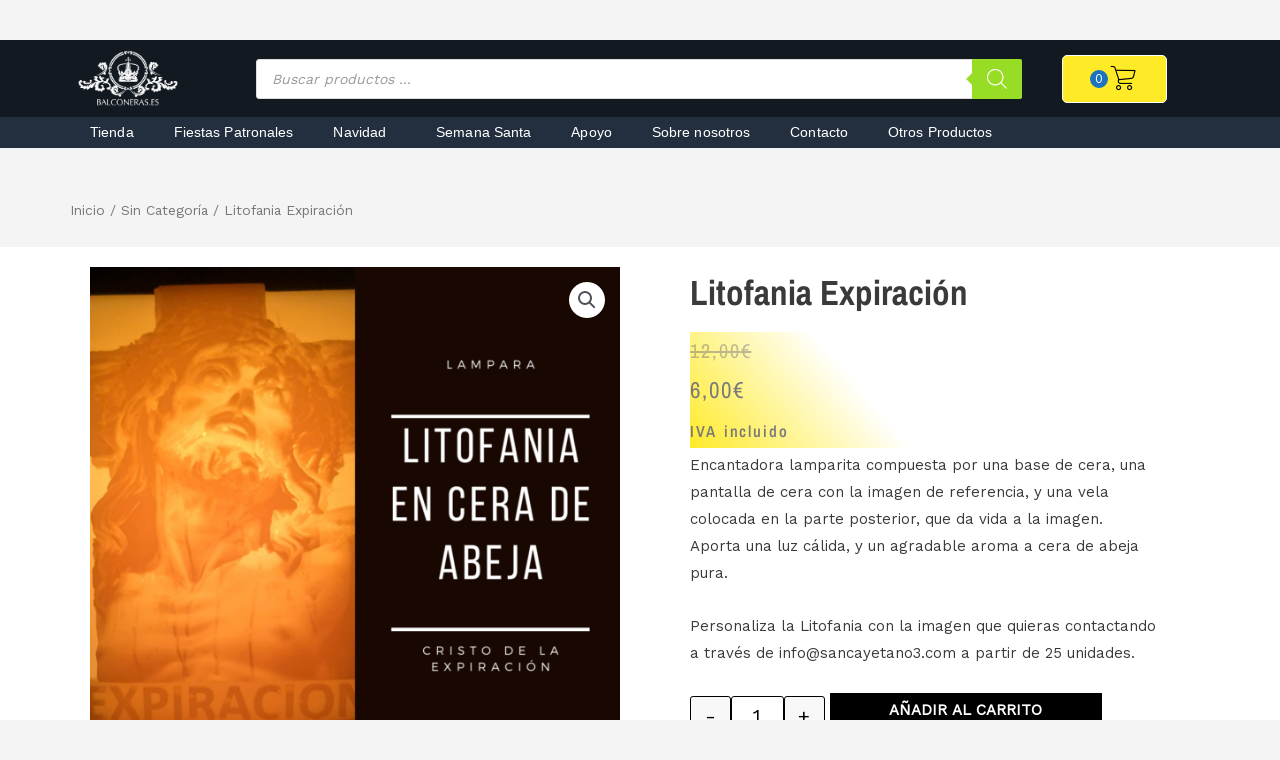

--- FILE ---
content_type: text/css
request_url: https://balconeras.es/wp-content/uploads/elementor/css/post-521.css?ver=1763469386
body_size: 463
content:
.elementor-521 .elementor-element.elementor-element-d5bd451:not(.elementor-motion-effects-element-type-background), .elementor-521 .elementor-element.elementor-element-d5bd451 > .elementor-motion-effects-container > .elementor-motion-effects-layer{background-color:#151B22;}.elementor-521 .elementor-element.elementor-element-d5bd451{transition:background 0.3s, border 0.3s, border-radius 0.3s, box-shadow 0.3s;margin-top:0px;margin-bottom:0px;padding:15px 0px 0px 0px;}.elementor-521 .elementor-element.elementor-element-d5bd451 > .elementor-background-overlay{transition:background 0.3s, border-radius 0.3s, opacity 0.3s;}.elementor-521 .elementor-element.elementor-element-58b3158{text-align:center;}.elementor-521 .elementor-element.elementor-element-7488367 > .elementor-widget-container{margin:0px 0px 0px 0px;padding:0px 0px 0px 0px;}.elementor-521 .elementor-element.elementor-element-7488367 .elementor-icon-box-title, .elementor-521 .elementor-element.elementor-element-7488367 .elementor-icon-box-title a{font-size:14px;font-weight:300;}.elementor-521 .elementor-element.elementor-element-7488367 .elementor-icon-box-title{color:#FFFFFF;}.elementor-521 .elementor-element.elementor-element-7488367 .elementor-icon-box-description{color:#FFFFFF;}.elementor-521 .elementor-element.elementor-element-d54e30c{text-align:center;}.elementor-521 .elementor-element.elementor-element-d54e30c .elementor-heading-title{font-size:16px;font-weight:300;text-transform:none;font-style:normal;line-height:1em;color:#FFFFFF;}.elementor-521 .elementor-element.elementor-element-029e02a .elementor-icon-list-items:not(.elementor-inline-items) .elementor-icon-list-item:not(:last-child){padding-block-end:calc(10px/2);}.elementor-521 .elementor-element.elementor-element-029e02a .elementor-icon-list-items:not(.elementor-inline-items) .elementor-icon-list-item:not(:first-child){margin-block-start:calc(10px/2);}.elementor-521 .elementor-element.elementor-element-029e02a .elementor-icon-list-items.elementor-inline-items .elementor-icon-list-item{margin-inline:calc(10px/2);}.elementor-521 .elementor-element.elementor-element-029e02a .elementor-icon-list-items.elementor-inline-items{margin-inline:calc(-10px/2);}.elementor-521 .elementor-element.elementor-element-029e02a .elementor-icon-list-items.elementor-inline-items .elementor-icon-list-item:after{inset-inline-end:calc(-10px/2);}.elementor-521 .elementor-element.elementor-element-029e02a .elementor-icon-list-icon i{color:#FFFFFF;transition:color 0.3s;}.elementor-521 .elementor-element.elementor-element-029e02a .elementor-icon-list-icon svg{fill:#FFFFFF;transition:fill 0.3s;}.elementor-521 .elementor-element.elementor-element-029e02a{--e-icon-list-icon-size:25px;--e-icon-list-icon-align:left;--e-icon-list-icon-margin:0 calc(var(--e-icon-list-icon-size, 1em) * 0.25) 0 0;--icon-vertical-offset:0px;}.elementor-521 .elementor-element.elementor-element-029e02a .elementor-icon-list-item > .elementor-icon-list-text, .elementor-521 .elementor-element.elementor-element-029e02a .elementor-icon-list-item > a{font-size:14px;}.elementor-521 .elementor-element.elementor-element-029e02a .elementor-icon-list-text{color:#CDCFD1;transition:color 0.3s;}.elementor-521 .elementor-element.elementor-element-6fa74ed > .elementor-widget-container{margin:-20px 0px 0px 0px;padding:0px 0px 0px 0px;}.elementor-521 .elementor-element.elementor-element-6fa74ed{text-align:left;font-size:12px;color:#FFFFFF;}.elementor-521 .elementor-element.elementor-element-10ac843{text-align:center;}.elementor-521 .elementor-element.elementor-element-10ac843 .elementor-heading-title{font-size:16px;font-weight:300;text-transform:none;font-style:normal;line-height:1em;color:#FFFFFF;}.elementor-521 .elementor-element.elementor-element-d4a20d3{text-align:center;}.elementor-521 .elementor-element.elementor-element-3630f12{text-align:center;}.elementor-521 .elementor-element.elementor-element-a569853{text-align:center;}.elementor-521 .elementor-element.elementor-element-a569853 .elementor-heading-title{font-size:16px;font-weight:300;text-transform:none;font-style:normal;line-height:1em;color:#FFFFFF;}.elementor-521 .elementor-element.elementor-element-e2a2b3d{text-align:center;}.elementor-521 .elementor-element.elementor-element-0f8b3a9{text-align:center;}.elementor-521 .elementor-element.elementor-element-fe56d6e{text-align:center;}.elementor-521 .elementor-element.elementor-element-fe56d6e .elementor-heading-title{font-size:16px;font-weight:300;text-transform:none;font-style:normal;line-height:1em;color:#FFFFFF;}.elementor-521 .elementor-element.elementor-element-67dff99{text-align:center;}.elementor-521 .elementor-element.elementor-element-a0e7fe7{text-align:center;}.elementor-521 .elementor-element.elementor-element-1c5bcf0:not(.elementor-motion-effects-element-type-background), .elementor-521 .elementor-element.elementor-element-1c5bcf0 > .elementor-motion-effects-container > .elementor-motion-effects-layer{background-color:#06080D;}.elementor-521 .elementor-element.elementor-element-1c5bcf0 > .elementor-background-overlay{background-color:#1F2328;opacity:0.5;transition:background 0.3s, border-radius 0.3s, opacity 0.3s;}.elementor-521 .elementor-element.elementor-element-1c5bcf0{transition:background 0.3s, border 0.3s, border-radius 0.3s, box-shadow 0.3s;}@media(max-width:767px){.elementor-521 .elementor-element.elementor-element-d54e30c{text-align:left;}.elementor-521 .elementor-element.elementor-element-029e02a > .elementor-widget-container{margin:0px 0px 0px 15px;}.elementor-521 .elementor-element.elementor-element-029e02a .elementor-icon-list-items:not(.elementor-inline-items) .elementor-icon-list-item:not(:last-child){padding-block-end:calc(14px/2);}.elementor-521 .elementor-element.elementor-element-029e02a .elementor-icon-list-items:not(.elementor-inline-items) .elementor-icon-list-item:not(:first-child){margin-block-start:calc(14px/2);}.elementor-521 .elementor-element.elementor-element-029e02a .elementor-icon-list-items.elementor-inline-items .elementor-icon-list-item{margin-inline:calc(14px/2);}.elementor-521 .elementor-element.elementor-element-029e02a .elementor-icon-list-items.elementor-inline-items{margin-inline:calc(-14px/2);}.elementor-521 .elementor-element.elementor-element-029e02a .elementor-icon-list-items.elementor-inline-items .elementor-icon-list-item:after{inset-inline-end:calc(-14px/2);}.elementor-521 .elementor-element.elementor-element-6fa74ed > .elementor-widget-container{margin:-20px 0px 0px 15px;}.elementor-521 .elementor-element.elementor-element-e2a2b3d{text-align:center;}}

--- FILE ---
content_type: text/css
request_url: https://balconeras.es/wp-content/uploads/elementor/css/post-4996.css?ver=1763469386
body_size: 2904
content:
.elementor-4996 .elementor-element.elementor-element-1039e7b > .elementor-container{min-height:75px;}.elementor-4996 .elementor-element.elementor-element-1039e7b > .elementor-container > .elementor-column > .elementor-widget-wrap{align-content:center;align-items:center;}.elementor-4996 .elementor-element.elementor-element-1039e7b:not(.elementor-motion-effects-element-type-background), .elementor-4996 .elementor-element.elementor-element-1039e7b > .elementor-motion-effects-container > .elementor-motion-effects-layer{background-color:#131921;}.elementor-4996 .elementor-element.elementor-element-1039e7b, .elementor-4996 .elementor-element.elementor-element-1039e7b > .elementor-background-overlay{border-radius:0px 0px 0px 0px;}.elementor-4996 .elementor-element.elementor-element-1039e7b{transition:background 0.3s, border 0.3s, border-radius 0.3s, box-shadow 0.3s;margin-top:0px;margin-bottom:0px;}.elementor-4996 .elementor-element.elementor-element-1039e7b > .elementor-background-overlay{transition:background 0.3s, border-radius 0.3s, opacity 0.3s;}.elementor-bc-flex-widget .elementor-4996 .elementor-element.elementor-element-68c9a8ac.elementor-column .elementor-widget-wrap{align-items:center;}.elementor-4996 .elementor-element.elementor-element-68c9a8ac.elementor-column.elementor-element[data-element_type="column"] > .elementor-widget-wrap.elementor-element-populated{align-content:center;align-items:center;}.elementor-4996 .elementor-element.elementor-element-68c9a8ac.elementor-column > .elementor-widget-wrap{justify-content:center;}.elementor-4996 .elementor-element.elementor-element-68c9a8ac > .elementor-element-populated{transition:background 0.3s, border 0.3s, border-radius 0.3s, box-shadow 0.3s;}.elementor-4996 .elementor-element.elementor-element-68c9a8ac > .elementor-element-populated > .elementor-background-overlay{transition:background 0.3s, border-radius 0.3s, opacity 0.3s;}.elementor-4996 .elementor-element.elementor-element-7ab6eaa4 .hfe-site-logo-container, .elementor-4996 .elementor-element.elementor-element-7ab6eaa4 .hfe-caption-width figcaption{text-align:center;}.elementor-4996 .elementor-element.elementor-element-7ab6eaa4 .hfe-site-logo .hfe-site-logo-container img{width:50%;}.elementor-4996 .elementor-element.elementor-element-7ab6eaa4 .hfe-site-logo img{max-width:50%;border-radius:0px 0px 0px 0px;}.elementor-4996 .elementor-element.elementor-element-7ab6eaa4 .hfe-site-logo-container .hfe-site-logo-img{border-style:none;}.elementor-4996 .elementor-element.elementor-element-7ab6eaa4 .widget-image-caption{margin-top:0px;margin-bottom:0px;}.elementor-4996 .elementor-element.elementor-element-7ab6eaa4 > .elementor-widget-container{margin:0px 0px 0px 0px;padding:0px 0px 0px 0px;}.elementor-bc-flex-widget .elementor-4996 .elementor-element.elementor-element-79e55298.elementor-column .elementor-widget-wrap{align-items:center;}.elementor-4996 .elementor-element.elementor-element-79e55298.elementor-column.elementor-element[data-element_type="column"] > .elementor-widget-wrap.elementor-element-populated{align-content:center;align-items:center;}.elementor-4996 .elementor-element.elementor-element-79e55298.elementor-column > .elementor-widget-wrap{justify-content:center;}.elementor-4996 .elementor-element.elementor-element-466f8637 .elementor-repeater-item-3b8f9b4 .swiper-slide-bg{background-color:#131921;}.elementor-4996 .elementor-element.elementor-element-466f8637 .elementor-repeater-item-fd347bc .swiper-slide-bg{background-color:#131921;}.elementor-4996 .elementor-element.elementor-element-466f8637 .swiper-slide{height:400px;transition-duration:calc(8002ms*1.2);}.elementor-4996 .elementor-element.elementor-element-466f8637 .swiper-slide-contents{max-width:66%;}.elementor-4996 .elementor-element.elementor-element-466f8637 .swiper-slide-inner{text-align:left;}.elementor-4996 .elementor-element.elementor-element-466f8637 .swiper-slide-inner .elementor-slide-description:not(:last-child){margin-bottom:0px;}.elementor-4996 .elementor-element.elementor-element-1a2d1a8a > .elementor-container > .elementor-column > .elementor-widget-wrap{align-content:center;align-items:center;}.elementor-4996 .elementor-element.elementor-element-1a2d1a8a > .elementor-background-overlay{opacity:0.5;transition:background 0.3s, border-radius 0.3s, opacity 0.3s;}.elementor-4996 .elementor-element.elementor-element-1a2d1a8a, .elementor-4996 .elementor-element.elementor-element-1a2d1a8a > .elementor-background-overlay{border-radius:0px 0px 0px 0px;}.elementor-4996 .elementor-element.elementor-element-1a2d1a8a{transition:background 0.3s, border 0.3s, border-radius 0.3s, box-shadow 0.3s;margin-top:0px;margin-bottom:0px;padding:0px 0px 0px 0px;}.elementor-bc-flex-widget .elementor-4996 .elementor-element.elementor-element-70f7ada4.elementor-column .elementor-widget-wrap{align-items:center;}.elementor-4996 .elementor-element.elementor-element-70f7ada4.elementor-column.elementor-element[data-element_type="column"] > .elementor-widget-wrap.elementor-element-populated{align-content:center;align-items:center;}.elementor-4996 .elementor-element.elementor-element-70f7ada4.elementor-column > .elementor-widget-wrap{justify-content:center;}.elementor-4996 .elementor-element.elementor-element-689a66c2 .elementor-repeater-item-ee42bd5 .swiper-slide-bg{background-color:#094EAA;}.elementor-4996 .elementor-element.elementor-element-689a66c2 .swiper-slide{height:40px;transition-duration:calc(8002ms*1.2);}.elementor-4996 .elementor-element.elementor-element-689a66c2 .swiper-slide-contents{max-width:90%;}.elementor-4996 .elementor-element.elementor-element-689a66c2 .swiper-slide-inner{text-align:left;}.elementor-4996 .elementor-element.elementor-element-689a66c2 .swiper-slide-inner .elementor-slide-description:not(:last-child){margin-bottom:0px;}.elementor-4996 .elementor-element.elementor-element-689a66c2 .elementor-slide-description{font-size:18px;}.elementor-4996 .elementor-element.elementor-element-2af728f7 > .elementor-container > .elementor-column > .elementor-widget-wrap{align-content:center;align-items:center;}.elementor-4996 .elementor-element.elementor-element-2af728f7:not(.elementor-motion-effects-element-type-background), .elementor-4996 .elementor-element.elementor-element-2af728f7 > .elementor-motion-effects-container > .elementor-motion-effects-layer{background-color:#131921;}.elementor-4996 .elementor-element.elementor-element-2af728f7 > .elementor-background-overlay{opacity:0.5;transition:background 0.3s, border-radius 0.3s, opacity 0.3s;}.elementor-4996 .elementor-element.elementor-element-2af728f7, .elementor-4996 .elementor-element.elementor-element-2af728f7 > .elementor-background-overlay{border-radius:0px 0px 0px 0px;}.elementor-4996 .elementor-element.elementor-element-2af728f7{transition:background 0.3s, border 0.3s, border-radius 0.3s, box-shadow 0.3s;margin-top:0px;margin-bottom:0px;padding:0px 0px 0px 0px;}.elementor-bc-flex-widget .elementor-4996 .elementor-element.elementor-element-2d6a7df5.elementor-column .elementor-widget-wrap{align-items:center;}.elementor-4996 .elementor-element.elementor-element-2d6a7df5.elementor-column.elementor-element[data-element_type="column"] > .elementor-widget-wrap.elementor-element-populated{align-content:center;align-items:center;}.elementor-4996 .elementor-element.elementor-element-2d6a7df5 > .elementor-element-populated{transition:background 0.3s, border 0.3s, border-radius 0.3s, box-shadow 0.3s;margin:10px 0px 10px 0px;--e-column-margin-right:0px;--e-column-margin-left:0px;}.elementor-4996 .elementor-element.elementor-element-2d6a7df5 > .elementor-element-populated > .elementor-background-overlay{transition:background 0.3s, border-radius 0.3s, opacity 0.3s;}.elementor-4996 .elementor-element.elementor-element-5f77f7c0 .hfe-site-logo-container, .elementor-4996 .elementor-element.elementor-element-5f77f7c0 .hfe-caption-width figcaption{text-align:center;}.elementor-4996 .elementor-element.elementor-element-5f77f7c0 .hfe-site-logo .hfe-site-logo-container img{width:40%;}.elementor-4996 .elementor-element.elementor-element-5f77f7c0 .hfe-site-logo img{max-width:40%;border-radius:0px 0px 0px 0px;}.elementor-4996 .elementor-element.elementor-element-5f77f7c0 .hfe-site-logo-container .hfe-site-logo-img{border-style:none;}.elementor-4996 .elementor-element.elementor-element-5f77f7c0 .widget-image-caption{margin-top:0px;margin-bottom:0px;}.elementor-4996 .elementor-element.elementor-element-5f77f7c0 > .elementor-widget-container{margin:0px 0px 0px 0px;padding:0px 0px 0px 0px;}.elementor-bc-flex-widget .elementor-4996 .elementor-element.elementor-element-39d44094.elementor-column .elementor-widget-wrap{align-items:center;}.elementor-4996 .elementor-element.elementor-element-39d44094.elementor-column.elementor-element[data-element_type="column"] > .elementor-widget-wrap.elementor-element-populated{align-content:center;align-items:center;}.elementor-4996 .elementor-element.elementor-element-39d44094.elementor-column > .elementor-widget-wrap{justify-content:center;}.elementor-4996 .elementor-element.elementor-element-39d44094 > .elementor-widget-wrap > .elementor-widget:not(.elementor-widget__width-auto):not(.elementor-widget__width-initial):not(:last-child):not(.elementor-absolute){margin-bottom:20px;}.elementor-4996 .elementor-element.elementor-element-39d44094 > .elementor-element-populated{margin:0px 0px 0px 0px;--e-column-margin-right:0px;--e-column-margin-left:0px;padding:0px 0px 0px 0px;}.elementor-4996 .elementor-element.elementor-element-2e1c0e54 > .elementor-widget-container{margin:0% 5% 0% 0%;padding:0% 0% 0% 0%;}.elementor-4996 .elementor-element.elementor-element-89deabe > .elementor-widget-wrap > .elementor-widget:not(.elementor-widget__width-auto):not(.elementor-widget__width-initial):not(:last-child):not(.elementor-absolute){margin-bottom:20px;}.elementor-4996 .elementor-element.elementor-element-89deabe:not(.elementor-motion-effects-element-type-background) > .elementor-widget-wrap, .elementor-4996 .elementor-element.elementor-element-89deabe > .elementor-widget-wrap > .elementor-motion-effects-container > .elementor-motion-effects-layer{background-color:#131921;}.elementor-4996 .elementor-element.elementor-element-89deabe > .elementor-element-populated >  .elementor-background-overlay{background-color:#131921;opacity:0.5;}.elementor-4996 .elementor-element.elementor-element-89deabe > .elementor-element-populated{transition:background 0.3s, border 0.3s, border-radius 0.3s, box-shadow 0.3s;margin:0% 0% 0% 0%;--e-column-margin-right:0%;--e-column-margin-left:0%;padding:0% 0% 0% 0%;}.elementor-4996 .elementor-element.elementor-element-89deabe > .elementor-element-populated > .elementor-background-overlay{transition:background 0.3s, border-radius 0.3s, opacity 0.3s;}.elementor-4996 .elementor-element.elementor-element-432cf034 > .elementor-widget-container{margin:0% 0% 0% 0%;padding:10% 0% 10% 0%;background-color:#FFEA28;border-style:solid;border-width:1px 1px 1px 1px;border-color:#FFFFFF;border-radius:5px 5px 5px 5px;}.elementor-4996 .elementor-element.elementor-element-432cf034{width:var( --container-widget-width, 50% );max-width:50%;--container-widget-width:50%;--container-widget-flex-grow:0;}.elementor-4996 .elementor-element.elementor-element-1d40fb43 > .elementor-container{min-height:0px;}.elementor-4996 .elementor-element.elementor-element-1d40fb43 > .elementor-container > .elementor-column > .elementor-widget-wrap{align-content:center;align-items:center;}.elementor-4996 .elementor-element.elementor-element-1d40fb43:not(.elementor-motion-effects-element-type-background), .elementor-4996 .elementor-element.elementor-element-1d40fb43 > .elementor-motion-effects-container > .elementor-motion-effects-layer{background-color:#232F3E;}.elementor-4996 .elementor-element.elementor-element-1d40fb43, .elementor-4996 .elementor-element.elementor-element-1d40fb43 > .elementor-background-overlay{border-radius:0px 0px 0px 0px;}.elementor-4996 .elementor-element.elementor-element-1d40fb43{transition:background 0.3s, border 0.3s, border-radius 0.3s, box-shadow 0.3s;margin-top:0px;margin-bottom:0px;}.elementor-4996 .elementor-element.elementor-element-1d40fb43 > .elementor-background-overlay{transition:background 0.3s, border-radius 0.3s, opacity 0.3s;}.elementor-bc-flex-widget .elementor-4996 .elementor-element.elementor-element-1b55b8f0.elementor-column .elementor-widget-wrap{align-items:center;}.elementor-4996 .elementor-element.elementor-element-1b55b8f0.elementor-column.elementor-element[data-element_type="column"] > .elementor-widget-wrap.elementor-element-populated{align-content:center;align-items:center;}.elementor-4996 .elementor-element.elementor-element-1b55b8f0.elementor-column > .elementor-widget-wrap{justify-content:center;}.elementor-4996 .elementor-element.elementor-element-1b55b8f0 > .elementor-widget-wrap > .elementor-widget:not(.elementor-widget__width-auto):not(.elementor-widget__width-initial):not(:last-child):not(.elementor-absolute){margin-bottom:20px;}.elementor-4996 .elementor-element.elementor-element-2b9710f0 .elementor-menu-toggle{margin:0 auto;border-width:0px;border-radius:0px;}.elementor-4996 .elementor-element.elementor-element-2b9710f0 .elementor-nav-menu .elementor-item{font-family:"Arial", Sans-serif;font-size:14px;font-weight:500;line-height:0.4em;letter-spacing:0.1px;}.elementor-4996 .elementor-element.elementor-element-2b9710f0 .elementor-nav-menu--main .elementor-item{color:#FFFFFF;fill:#FFFFFF;}.elementor-4996 .elementor-element.elementor-element-2b9710f0 .elementor-nav-menu--main .elementor-item:hover,
					.elementor-4996 .elementor-element.elementor-element-2b9710f0 .elementor-nav-menu--main .elementor-item.elementor-item-active,
					.elementor-4996 .elementor-element.elementor-element-2b9710f0 .elementor-nav-menu--main .elementor-item.highlighted,
					.elementor-4996 .elementor-element.elementor-element-2b9710f0 .elementor-nav-menu--main .elementor-item:focus{color:#FFFFFF;fill:#FFFFFF;}.elementor-4996 .elementor-element.elementor-element-2b9710f0 .elementor-nav-menu--main .elementor-nav-menu--dropdown, .elementor-4996 .elementor-element.elementor-element-2b9710f0 .elementor-nav-menu__container.elementor-nav-menu--dropdown{box-shadow:0px 0px 5px 0px rgba(0,0,0,0.5);}.elementor-4996 .elementor-element.elementor-element-2b9710f0 .elementor-nav-menu--dropdown li:not(:last-child){border-style:dotted;border-color:#7a7a7a;border-bottom-width:0.5px;}.elementor-4996 .elementor-element.elementor-element-2b9710f0 > .elementor-widget-container{margin:0px 0px 0px 0px;}.elementor-4996 .elementor-element.elementor-element-4257a281 > .elementor-container{min-height:0px;}.elementor-4996 .elementor-element.elementor-element-4257a281 > .elementor-container > .elementor-column > .elementor-widget-wrap{align-content:center;align-items:center;}.elementor-4996 .elementor-element.elementor-element-4257a281:not(.elementor-motion-effects-element-type-background), .elementor-4996 .elementor-element.elementor-element-4257a281 > .elementor-motion-effects-container > .elementor-motion-effects-layer{background-color:#232F3E;}.elementor-4996 .elementor-element.elementor-element-4257a281, .elementor-4996 .elementor-element.elementor-element-4257a281 > .elementor-background-overlay{border-radius:0px 0px 0px 0px;}.elementor-4996 .elementor-element.elementor-element-4257a281{transition:background 0.3s, border 0.3s, border-radius 0.3s, box-shadow 0.3s;margin-top:0px;margin-bottom:0px;}.elementor-4996 .elementor-element.elementor-element-4257a281 > .elementor-background-overlay{transition:background 0.3s, border-radius 0.3s, opacity 0.3s;}.elementor-4996 .elementor-element.elementor-element-5fdae8d3 > .elementor-widget-wrap > .elementor-widget:not(.elementor-widget__width-auto):not(.elementor-widget__width-initial):not(:last-child):not(.elementor-absolute){margin-bottom:20px;}.elementor-4996 .elementor-element.elementor-element-6939486b .elementor-menu-toggle{margin-left:auto;border-width:0px;border-radius:0px;}.elementor-4996 .elementor-element.elementor-element-6939486b .elementor-nav-menu .elementor-item{font-family:"Arial", Sans-serif;font-size:14px;font-weight:500;line-height:0.4em;letter-spacing:0.1px;}.elementor-4996 .elementor-element.elementor-element-6939486b .elementor-nav-menu--main .elementor-item:hover,
					.elementor-4996 .elementor-element.elementor-element-6939486b .elementor-nav-menu--main .elementor-item.elementor-item-active,
					.elementor-4996 .elementor-element.elementor-element-6939486b .elementor-nav-menu--main .elementor-item.highlighted,
					.elementor-4996 .elementor-element.elementor-element-6939486b .elementor-nav-menu--main .elementor-item:focus{color:#FFFFFF;fill:#FFFFFF;}.elementor-4996 .elementor-element.elementor-element-6939486b .elementor-nav-menu--main .elementor-nav-menu--dropdown, .elementor-4996 .elementor-element.elementor-element-6939486b .elementor-nav-menu__container.elementor-nav-menu--dropdown{box-shadow:0px 0px 5px 0px rgba(0,0,0,0.5);}.elementor-4996 .elementor-element.elementor-element-6939486b .elementor-nav-menu--dropdown li:not(:last-child){border-style:dotted;border-color:#7a7a7a;border-bottom-width:0.5px;}.elementor-4996 .elementor-element.elementor-element-6939486b div.elementor-menu-toggle{color:#FFFFFF;}.elementor-4996 .elementor-element.elementor-element-6939486b div.elementor-menu-toggle svg{fill:#FFFFFF;}.elementor-4996 .elementor-element.elementor-element-6939486b > .elementor-widget-container{margin:0px 0px 0px 0px;}.elementor-bc-flex-widget .elementor-4996 .elementor-element.elementor-element-796786b2.elementor-column .elementor-widget-wrap{align-items:center;}.elementor-4996 .elementor-element.elementor-element-796786b2.elementor-column.elementor-element[data-element_type="column"] > .elementor-widget-wrap.elementor-element-populated{align-content:center;align-items:center;}.elementor-4996 .elementor-element.elementor-element-796786b2.elementor-column > .elementor-widget-wrap{justify-content:center;}.elementor-4996 .elementor-element.elementor-element-796786b2 > .elementor-widget-wrap > .elementor-widget:not(.elementor-widget__width-auto):not(.elementor-widget__width-initial):not(:last-child):not(.elementor-absolute){margin-bottom:20px;}.elementor-4996 .elementor-element.elementor-element-796786b2 > .elementor-element-populated{margin:0px 0px 0px 0px;--e-column-margin-right:0px;--e-column-margin-left:0px;padding:0px 0px 0px 0px;}.elementor-4996 .elementor-element.elementor-element-41d24c80 > .elementor-widget-container{margin:0% 5% 0% 0%;padding:0% 0% 0% 0%;}.elementor-4996 .elementor-element.elementor-element-76edf827 > .elementor-element-populated{margin:0px 0px 0px 5px;--e-column-margin-right:0px;--e-column-margin-left:5px;}.elementor-4996 .elementor-element.elementor-element-2b9c0a27 > .elementor-widget-container{margin:0% 0% 0% 0%;padding:10% 0% 10% 0%;background-color:#FFEA28;border-style:solid;border-width:1px 1px 1px 1px;border-color:#FFFFFF;border-radius:5px 5px 5px 5px;}.elementor-4996 .elementor-element.elementor-element-2b9c0a27{width:var( --container-widget-width, 50% );max-width:50%;--container-widget-width:50%;--container-widget-flex-grow:0;}.elementor-4996 .elementor-element.elementor-element-2f51e080 > .elementor-container{min-height:75px;}.elementor-4996 .elementor-element.elementor-element-2f51e080 > .elementor-container > .elementor-column > .elementor-widget-wrap{align-content:center;align-items:center;}.elementor-4996 .elementor-element.elementor-element-2f51e080:not(.elementor-motion-effects-element-type-background), .elementor-4996 .elementor-element.elementor-element-2f51e080 > .elementor-motion-effects-container > .elementor-motion-effects-layer{background-color:#131921;}.elementor-4996 .elementor-element.elementor-element-2f51e080, .elementor-4996 .elementor-element.elementor-element-2f51e080 > .elementor-background-overlay{border-radius:0px 0px 0px 0px;}.elementor-4996 .elementor-element.elementor-element-2f51e080{transition:background 0.3s, border 0.3s, border-radius 0.3s, box-shadow 0.3s;margin-top:0px;margin-bottom:0px;}.elementor-4996 .elementor-element.elementor-element-2f51e080 > .elementor-background-overlay{transition:background 0.3s, border-radius 0.3s, opacity 0.3s;}.elementor-bc-flex-widget .elementor-4996 .elementor-element.elementor-element-6a2df78.elementor-column .elementor-widget-wrap{align-items:center;}.elementor-4996 .elementor-element.elementor-element-6a2df78.elementor-column.elementor-element[data-element_type="column"] > .elementor-widget-wrap.elementor-element-populated{align-content:center;align-items:center;}.elementor-4996 .elementor-element.elementor-element-6a2df78.elementor-column > .elementor-widget-wrap{justify-content:center;}.elementor-4996 .elementor-element.elementor-element-6a2df78 > .elementor-element-populated{transition:background 0.3s, border 0.3s, border-radius 0.3s, box-shadow 0.3s;}.elementor-4996 .elementor-element.elementor-element-6a2df78 > .elementor-element-populated > .elementor-background-overlay{transition:background 0.3s, border-radius 0.3s, opacity 0.3s;}.elementor-4996 .elementor-element.elementor-element-465b203d .hfe-site-logo-container, .elementor-4996 .elementor-element.elementor-element-465b203d .hfe-caption-width figcaption{text-align:center;}.elementor-4996 .elementor-element.elementor-element-465b203d .hfe-site-logo .hfe-site-logo-container img{width:50%;}.elementor-4996 .elementor-element.elementor-element-465b203d .hfe-site-logo img{max-width:50%;border-radius:0px 0px 0px 0px;}.elementor-4996 .elementor-element.elementor-element-465b203d .hfe-site-logo-container .hfe-site-logo-img{border-style:none;}.elementor-4996 .elementor-element.elementor-element-465b203d .widget-image-caption{margin-top:0px;margin-bottom:0px;}.elementor-4996 .elementor-element.elementor-element-465b203d > .elementor-widget-container{margin:0px 0px 0px 0px;padding:0px 0px 0px 0px;}.elementor-bc-flex-widget .elementor-4996 .elementor-element.elementor-element-29c734de.elementor-column .elementor-widget-wrap{align-items:center;}.elementor-4996 .elementor-element.elementor-element-29c734de.elementor-column.elementor-element[data-element_type="column"] > .elementor-widget-wrap.elementor-element-populated{align-content:center;align-items:center;}.elementor-4996 .elementor-element.elementor-element-29c734de.elementor-column > .elementor-widget-wrap{justify-content:center;}.elementor-4996 .elementor-element.elementor-element-11061f22 .elementor-repeater-item-3b8f9b4 .swiper-slide-bg{background-color:#131921;}.elementor-4996 .elementor-element.elementor-element-11061f22 .elementor-repeater-item-fd347bc .swiper-slide-bg{background-color:#131921;}.elementor-4996 .elementor-element.elementor-element-11061f22 .swiper-slide{height:400px;transition-duration:calc(8002ms*1.2);}.elementor-4996 .elementor-element.elementor-element-11061f22 .swiper-slide-contents{max-width:66%;}.elementor-4996 .elementor-element.elementor-element-11061f22 .swiper-slide-inner{text-align:left;}.elementor-4996 .elementor-element.elementor-element-11061f22 .swiper-slide-inner .elementor-slide-description:not(:last-child){margin-bottom:0px;}.elementor-4996 .elementor-element.elementor-element-1c83e218 > .elementor-container > .elementor-column > .elementor-widget-wrap{align-content:center;align-items:center;}.elementor-4996 .elementor-element.elementor-element-1c83e218:not(.elementor-motion-effects-element-type-background), .elementor-4996 .elementor-element.elementor-element-1c83e218 > .elementor-motion-effects-container > .elementor-motion-effects-layer{background-color:#131921;}.elementor-4996 .elementor-element.elementor-element-1c83e218 > .elementor-background-overlay{opacity:0.5;transition:background 0.3s, border-radius 0.3s, opacity 0.3s;}.elementor-4996 .elementor-element.elementor-element-1c83e218, .elementor-4996 .elementor-element.elementor-element-1c83e218 > .elementor-background-overlay{border-radius:0px 0px 0px 0px;}.elementor-4996 .elementor-element.elementor-element-1c83e218{transition:background 0.3s, border 0.3s, border-radius 0.3s, box-shadow 0.3s;margin-top:0px;margin-bottom:0px;padding:0px 0px 0px 0px;}.elementor-bc-flex-widget .elementor-4996 .elementor-element.elementor-element-712141a2.elementor-column .elementor-widget-wrap{align-items:center;}.elementor-4996 .elementor-element.elementor-element-712141a2.elementor-column.elementor-element[data-element_type="column"] > .elementor-widget-wrap.elementor-element-populated{align-content:center;align-items:center;}.elementor-4996 .elementor-element.elementor-element-712141a2 > .elementor-element-populated{transition:background 0.3s, border 0.3s, border-radius 0.3s, box-shadow 0.3s;margin:10px 0px 10px 0px;--e-column-margin-right:0px;--e-column-margin-left:0px;}.elementor-4996 .elementor-element.elementor-element-712141a2 > .elementor-element-populated > .elementor-background-overlay{transition:background 0.3s, border-radius 0.3s, opacity 0.3s;}.elementor-4996 .elementor-element.elementor-element-21ffc9da .hfe-site-logo-container, .elementor-4996 .elementor-element.elementor-element-21ffc9da .hfe-caption-width figcaption{text-align:center;}.elementor-4996 .elementor-element.elementor-element-21ffc9da .hfe-site-logo .hfe-site-logo-container img{width:40%;}.elementor-4996 .elementor-element.elementor-element-21ffc9da .hfe-site-logo img{max-width:40%;border-radius:0px 0px 0px 0px;}.elementor-4996 .elementor-element.elementor-element-21ffc9da .hfe-site-logo-container .hfe-site-logo-img{border-style:none;}.elementor-4996 .elementor-element.elementor-element-21ffc9da .widget-image-caption{margin-top:0px;margin-bottom:0px;}.elementor-4996 .elementor-element.elementor-element-21ffc9da > .elementor-widget-container{margin:0px 0px 0px 0px;padding:0px 0px 0px 0px;}.elementor-bc-flex-widget .elementor-4996 .elementor-element.elementor-element-2c24f739.elementor-column .elementor-widget-wrap{align-items:center;}.elementor-4996 .elementor-element.elementor-element-2c24f739.elementor-column.elementor-element[data-element_type="column"] > .elementor-widget-wrap.elementor-element-populated{align-content:center;align-items:center;}.elementor-4996 .elementor-element.elementor-element-2c24f739.elementor-column > .elementor-widget-wrap{justify-content:center;}.elementor-4996 .elementor-element.elementor-element-2c24f739 > .elementor-widget-wrap > .elementor-widget:not(.elementor-widget__width-auto):not(.elementor-widget__width-initial):not(:last-child):not(.elementor-absolute){margin-bottom:20px;}.elementor-4996 .elementor-element.elementor-element-2c24f739 > .elementor-element-populated{margin:0px 0px 0px 0px;--e-column-margin-right:0px;--e-column-margin-left:0px;padding:0px 0px 0px 0px;}.elementor-4996 .elementor-element.elementor-element-7c567def > .elementor-widget-container{margin:0% 5% 0% 0%;padding:0% 0% 0% 0%;}.elementor-4996 .elementor-element.elementor-element-21f22d0e > .elementor-widget-wrap > .elementor-widget:not(.elementor-widget__width-auto):not(.elementor-widget__width-initial):not(:last-child):not(.elementor-absolute){margin-bottom:20px;}.elementor-4996 .elementor-element.elementor-element-21f22d0e:not(.elementor-motion-effects-element-type-background) > .elementor-widget-wrap, .elementor-4996 .elementor-element.elementor-element-21f22d0e > .elementor-widget-wrap > .elementor-motion-effects-container > .elementor-motion-effects-layer{background-color:#131921;}.elementor-4996 .elementor-element.elementor-element-21f22d0e > .elementor-element-populated >  .elementor-background-overlay{background-color:#131921;opacity:0.5;}.elementor-4996 .elementor-element.elementor-element-21f22d0e > .elementor-element-populated{transition:background 0.3s, border 0.3s, border-radius 0.3s, box-shadow 0.3s;margin:0% 0% 0% 0%;--e-column-margin-right:0%;--e-column-margin-left:0%;padding:0% 0% 0% 0%;}.elementor-4996 .elementor-element.elementor-element-21f22d0e > .elementor-element-populated > .elementor-background-overlay{transition:background 0.3s, border-radius 0.3s, opacity 0.3s;}.elementor-4996 .elementor-element.elementor-element-27caf0d6 > .elementor-widget-container{margin:0% 0% 0% 0%;padding:10% 0% 10% 0%;background-color:#FFEA28;border-style:solid;border-width:1px 1px 1px 1px;border-color:#FFFFFF;border-radius:5px 5px 5px 5px;}.elementor-4996 .elementor-element.elementor-element-27caf0d6{width:var( --container-widget-width, 50% );max-width:50%;--container-widget-width:50%;--container-widget-flex-grow:0;}.elementor-4996 .elementor-element.elementor-element-761ad869 > .elementor-container{min-height:0px;}.elementor-4996 .elementor-element.elementor-element-761ad869 > .elementor-container > .elementor-column > .elementor-widget-wrap{align-content:center;align-items:center;}.elementor-4996 .elementor-element.elementor-element-761ad869:not(.elementor-motion-effects-element-type-background), .elementor-4996 .elementor-element.elementor-element-761ad869 > .elementor-motion-effects-container > .elementor-motion-effects-layer{background-color:#232F3E;}.elementor-4996 .elementor-element.elementor-element-761ad869, .elementor-4996 .elementor-element.elementor-element-761ad869 > .elementor-background-overlay{border-radius:0px 0px 0px 0px;}.elementor-4996 .elementor-element.elementor-element-761ad869{transition:background 0.3s, border 0.3s, border-radius 0.3s, box-shadow 0.3s;margin-top:0px;margin-bottom:0px;}.elementor-4996 .elementor-element.elementor-element-761ad869 > .elementor-background-overlay{transition:background 0.3s, border-radius 0.3s, opacity 0.3s;}.elementor-bc-flex-widget .elementor-4996 .elementor-element.elementor-element-10eb019.elementor-column .elementor-widget-wrap{align-items:center;}.elementor-4996 .elementor-element.elementor-element-10eb019.elementor-column.elementor-element[data-element_type="column"] > .elementor-widget-wrap.elementor-element-populated{align-content:center;align-items:center;}.elementor-4996 .elementor-element.elementor-element-10eb019.elementor-column > .elementor-widget-wrap{justify-content:center;}.elementor-4996 .elementor-element.elementor-element-10eb019 > .elementor-widget-wrap > .elementor-widget:not(.elementor-widget__width-auto):not(.elementor-widget__width-initial):not(:last-child):not(.elementor-absolute){margin-bottom:20px;}.elementor-4996 .elementor-element.elementor-element-7c032aa4 .elementor-menu-toggle{margin:0 auto;border-width:0px;border-radius:0px;}.elementor-4996 .elementor-element.elementor-element-7c032aa4 .elementor-nav-menu .elementor-item{font-family:"Arial", Sans-serif;font-size:14px;font-weight:500;line-height:0.4em;letter-spacing:0.1px;}.elementor-4996 .elementor-element.elementor-element-7c032aa4 .elementor-nav-menu--main .elementor-item{color:#FFFFFF;fill:#FFFFFF;}.elementor-4996 .elementor-element.elementor-element-7c032aa4 .elementor-nav-menu--main .elementor-item:hover,
					.elementor-4996 .elementor-element.elementor-element-7c032aa4 .elementor-nav-menu--main .elementor-item.elementor-item-active,
					.elementor-4996 .elementor-element.elementor-element-7c032aa4 .elementor-nav-menu--main .elementor-item.highlighted,
					.elementor-4996 .elementor-element.elementor-element-7c032aa4 .elementor-nav-menu--main .elementor-item:focus{color:#FFFFFF;fill:#FFFFFF;}.elementor-4996 .elementor-element.elementor-element-7c032aa4 .elementor-nav-menu--main .elementor-nav-menu--dropdown, .elementor-4996 .elementor-element.elementor-element-7c032aa4 .elementor-nav-menu__container.elementor-nav-menu--dropdown{box-shadow:0px 0px 5px 0px rgba(0,0,0,0.5);}.elementor-4996 .elementor-element.elementor-element-7c032aa4 .elementor-nav-menu--dropdown li:not(:last-child){border-style:dotted;border-color:#7a7a7a;border-bottom-width:0.5px;}.elementor-4996 .elementor-element.elementor-element-7c032aa4 > .elementor-widget-container{margin:0px 0px 0px 0px;}.elementor-4996 .elementor-element.elementor-element-245d7d0 > .elementor-container{min-height:0px;}.elementor-4996 .elementor-element.elementor-element-245d7d0 > .elementor-container > .elementor-column > .elementor-widget-wrap{align-content:center;align-items:center;}.elementor-4996 .elementor-element.elementor-element-245d7d0:not(.elementor-motion-effects-element-type-background), .elementor-4996 .elementor-element.elementor-element-245d7d0 > .elementor-motion-effects-container > .elementor-motion-effects-layer{background-color:#232F3E;}.elementor-4996 .elementor-element.elementor-element-245d7d0, .elementor-4996 .elementor-element.elementor-element-245d7d0 > .elementor-background-overlay{border-radius:0px 0px 0px 0px;}.elementor-4996 .elementor-element.elementor-element-245d7d0{transition:background 0.3s, border 0.3s, border-radius 0.3s, box-shadow 0.3s;margin-top:0px;margin-bottom:0px;}.elementor-4996 .elementor-element.elementor-element-245d7d0 > .elementor-background-overlay{transition:background 0.3s, border-radius 0.3s, opacity 0.3s;}.elementor-4996 .elementor-element.elementor-element-f4b4185 > .elementor-widget-wrap > .elementor-widget:not(.elementor-widget__width-auto):not(.elementor-widget__width-initial):not(:last-child):not(.elementor-absolute){margin-bottom:20px;}.elementor-4996 .elementor-element.elementor-element-6e300de1 .elementor-menu-toggle{margin-left:auto;border-width:0px;border-radius:0px;}.elementor-4996 .elementor-element.elementor-element-6e300de1 .elementor-nav-menu .elementor-item{font-family:"Arial", Sans-serif;font-size:14px;font-weight:500;line-height:0.4em;letter-spacing:0.1px;}.elementor-4996 .elementor-element.elementor-element-6e300de1 .elementor-nav-menu--main .elementor-item{color:#FFFFFF;fill:#FFFFFF;}.elementor-4996 .elementor-element.elementor-element-6e300de1 .elementor-nav-menu--main .elementor-item:hover,
					.elementor-4996 .elementor-element.elementor-element-6e300de1 .elementor-nav-menu--main .elementor-item.elementor-item-active,
					.elementor-4996 .elementor-element.elementor-element-6e300de1 .elementor-nav-menu--main .elementor-item.highlighted,
					.elementor-4996 .elementor-element.elementor-element-6e300de1 .elementor-nav-menu--main .elementor-item:focus{color:#FFFFFF;fill:#FFFFFF;}.elementor-4996 .elementor-element.elementor-element-6e300de1 .elementor-nav-menu--main .elementor-nav-menu--dropdown, .elementor-4996 .elementor-element.elementor-element-6e300de1 .elementor-nav-menu__container.elementor-nav-menu--dropdown{box-shadow:0px 0px 5px 0px rgba(0,0,0,0.5);}.elementor-4996 .elementor-element.elementor-element-6e300de1 .elementor-nav-menu--dropdown li:not(:last-child){border-style:dotted;border-color:#7a7a7a;border-bottom-width:0.5px;}.elementor-4996 .elementor-element.elementor-element-6e300de1 > .elementor-widget-container{margin:0px 0px 0px 0px;}.elementor-bc-flex-widget .elementor-4996 .elementor-element.elementor-element-7a864614.elementor-column .elementor-widget-wrap{align-items:center;}.elementor-4996 .elementor-element.elementor-element-7a864614.elementor-column.elementor-element[data-element_type="column"] > .elementor-widget-wrap.elementor-element-populated{align-content:center;align-items:center;}.elementor-4996 .elementor-element.elementor-element-7a864614.elementor-column > .elementor-widget-wrap{justify-content:center;}.elementor-4996 .elementor-element.elementor-element-7a864614 > .elementor-widget-wrap > .elementor-widget:not(.elementor-widget__width-auto):not(.elementor-widget__width-initial):not(:last-child):not(.elementor-absolute){margin-bottom:20px;}.elementor-4996 .elementor-element.elementor-element-7a864614 > .elementor-element-populated{margin:0px 0px 0px 0px;--e-column-margin-right:0px;--e-column-margin-left:0px;padding:0px 0px 0px 0px;}.elementor-4996 .elementor-element.elementor-element-232ee189 > .elementor-widget-container{margin:0% 5% 0% 0%;padding:0% 0% 0% 0%;}.elementor-4996 .elementor-element.elementor-element-36454a5f > .elementor-element-populated{margin:0px 0px 0px 5px;--e-column-margin-right:0px;--e-column-margin-left:5px;}.elementor-4996 .elementor-element.elementor-element-61b8a4d9 > .elementor-widget-container{margin:0% 0% 0% 0%;padding:10% 0% 10% 0%;background-color:#FFEA28;border-style:solid;border-width:1px 1px 1px 1px;border-color:#FFFFFF;border-radius:5px 5px 5px 5px;}.elementor-4996 .elementor-element.elementor-element-61b8a4d9{width:var( --container-widget-width, 50% );max-width:50%;--container-widget-width:50%;--container-widget-flex-grow:0;}.elementor-4996 .elementor-element.elementor-element-6bd6394{--display:flex;}.elementor-theme-builder-content-area{height:400px;}.elementor-location-header:before, .elementor-location-footer:before{content:"";display:table;clear:both;}@media(max-width:1024px){.elementor-4996 .elementor-element.elementor-element-7ab6eaa4{width:100%;max-width:100%;}.elementor-4996 .elementor-element.elementor-element-5f77f7c0{width:100%;max-width:100%;}.elementor-4996 .elementor-element.elementor-element-432cf034 > .elementor-widget-container{padding:10% 10% 10% 10%;border-width:0px 0px 0px 0px;border-radius:0px 0px 0px 0px;}.elementor-4996 .elementor-element.elementor-element-432cf034{--container-widget-width:70px;--container-widget-flex-grow:0;width:var( --container-widget-width, 70px );max-width:70px;}.elementor-4996 .elementor-element.elementor-element-2b9c0a27 > .elementor-widget-container{padding:10% 10% 10% 10%;border-width:0px 0px 0px 0px;border-radius:0px 0px 0px 0px;}.elementor-4996 .elementor-element.elementor-element-2b9c0a27{--container-widget-width:70px;--container-widget-flex-grow:0;width:var( --container-widget-width, 70px );max-width:70px;}.elementor-4996 .elementor-element.elementor-element-465b203d{width:100%;max-width:100%;}.elementor-4996 .elementor-element.elementor-element-21ffc9da{width:100%;max-width:100%;}.elementor-4996 .elementor-element.elementor-element-27caf0d6 > .elementor-widget-container{padding:10% 10% 10% 10%;border-width:0px 0px 0px 0px;border-radius:0px 0px 0px 0px;}.elementor-4996 .elementor-element.elementor-element-27caf0d6{--container-widget-width:70px;--container-widget-flex-grow:0;width:var( --container-widget-width, 70px );max-width:70px;}.elementor-4996 .elementor-element.elementor-element-61b8a4d9 > .elementor-widget-container{padding:10% 10% 10% 10%;border-width:0px 0px 0px 0px;border-radius:0px 0px 0px 0px;}.elementor-4996 .elementor-element.elementor-element-61b8a4d9{--container-widget-width:70px;--container-widget-flex-grow:0;width:var( --container-widget-width, 70px );max-width:70px;}}@media(min-width:768px){.elementor-4996 .elementor-element.elementor-element-68c9a8ac{width:20.54%;}.elementor-4996 .elementor-element.elementor-element-79e55298{width:79.46%;}.elementor-4996 .elementor-element.elementor-element-2d6a7df5{width:20%;}.elementor-4996 .elementor-element.elementor-element-39d44094{width:63%;}.elementor-4996 .elementor-element.elementor-element-89deabe{width:16.333%;}.elementor-4996 .elementor-element.elementor-element-6a2df78{width:20.54%;}.elementor-4996 .elementor-element.elementor-element-29c734de{width:79.46%;}.elementor-4996 .elementor-element.elementor-element-712141a2{width:20%;}.elementor-4996 .elementor-element.elementor-element-2c24f739{width:63%;}.elementor-4996 .elementor-element.elementor-element-21f22d0e{width:16.333%;}}@media(max-width:1024px) and (min-width:768px){.elementor-4996 .elementor-element.elementor-element-68c9a8ac{width:20%;}.elementor-4996 .elementor-element.elementor-element-79e55298{width:20%;}.elementor-4996 .elementor-element.elementor-element-70f7ada4{width:20%;}.elementor-4996 .elementor-element.elementor-element-2d6a7df5{width:20%;}.elementor-4996 .elementor-element.elementor-element-39d44094{width:68%;}.elementor-4996 .elementor-element.elementor-element-89deabe{width:12%;}.elementor-4996 .elementor-element.elementor-element-1b55b8f0{width:68%;}.elementor-4996 .elementor-element.elementor-element-5fdae8d3{width:68%;}.elementor-4996 .elementor-element.elementor-element-796786b2{width:68%;}.elementor-4996 .elementor-element.elementor-element-76edf827{width:12%;}.elementor-4996 .elementor-element.elementor-element-6a2df78{width:20%;}.elementor-4996 .elementor-element.elementor-element-29c734de{width:20%;}.elementor-4996 .elementor-element.elementor-element-712141a2{width:20%;}.elementor-4996 .elementor-element.elementor-element-2c24f739{width:68%;}.elementor-4996 .elementor-element.elementor-element-21f22d0e{width:12%;}.elementor-4996 .elementor-element.elementor-element-10eb019{width:68%;}.elementor-4996 .elementor-element.elementor-element-f4b4185{width:68%;}.elementor-4996 .elementor-element.elementor-element-7a864614{width:68%;}.elementor-4996 .elementor-element.elementor-element-36454a5f{width:12%;}}@media(max-width:767px){.elementor-4996 .elementor-element.elementor-element-68c9a8ac{width:32%;}.elementor-bc-flex-widget .elementor-4996 .elementor-element.elementor-element-68c9a8ac.elementor-column .elementor-widget-wrap{align-items:center;}.elementor-4996 .elementor-element.elementor-element-68c9a8ac.elementor-column.elementor-element[data-element_type="column"] > .elementor-widget-wrap.elementor-element-populated{align-content:center;align-items:center;}.elementor-4996 .elementor-element.elementor-element-7ab6eaa4 .hfe-site-logo-container, .elementor-4996 .elementor-element.elementor-element-7ab6eaa4 .hfe-caption-width figcaption{text-align:left;}.elementor-4996 .elementor-element.elementor-element-7ab6eaa4 .hfe-site-logo .hfe-site-logo-container img{width:100%;}.elementor-4996 .elementor-element.elementor-element-7ab6eaa4 .hfe-site-logo img{max-width:100%;}.elementor-4996 .elementor-element.elementor-element-79e55298{width:68%;}.elementor-bc-flex-widget .elementor-4996 .elementor-element.elementor-element-79e55298.elementor-column .elementor-widget-wrap{align-items:center;}.elementor-4996 .elementor-element.elementor-element-79e55298.elementor-column.elementor-element[data-element_type="column"] > .elementor-widget-wrap.elementor-element-populated{align-content:center;align-items:center;}.elementor-4996 .elementor-element.elementor-element-466f8637 .swiper-slide{height:55px;}.elementor-4996 .elementor-element.elementor-element-466f8637 .swiper-slide-contents{max-width:100%;}.elementor-4996 .elementor-element.elementor-element-466f8637 .swiper-slide-inner{padding:5px 0px 0px 0px;}.elementor-4996 .elementor-element.elementor-element-466f8637 .elementor-slide-heading{font-size:9px;line-height:0.1em;letter-spacing:0.1px;word-spacing:0.1em;}.elementor-4996 .elementor-element.elementor-element-466f8637 .elementor-slide-description{font-size:14px;line-height:1.1em;letter-spacing:0px;word-spacing:0em;}.elementor-4996 .elementor-element.elementor-element-466f8637 > .elementor-widget-container{margin:0px 0px 0px 0px;}.elementor-4996 .elementor-element.elementor-element-70f7ada4{width:68%;}.elementor-bc-flex-widget .elementor-4996 .elementor-element.elementor-element-70f7ada4.elementor-column .elementor-widget-wrap{align-items:center;}.elementor-4996 .elementor-element.elementor-element-70f7ada4.elementor-column.elementor-element[data-element_type="column"] > .elementor-widget-wrap.elementor-element-populated{align-content:center;align-items:center;}.elementor-4996 .elementor-element.elementor-element-689a66c2 .swiper-slide{height:55px;}.elementor-4996 .elementor-element.elementor-element-689a66c2 .swiper-slide-contents{max-width:100%;}.elementor-4996 .elementor-element.elementor-element-689a66c2 .swiper-slide-inner{padding:5px 0px 0px 0px;}.elementor-4996 .elementor-element.elementor-element-689a66c2 .elementor-slide-heading{font-size:9px;line-height:0.1em;letter-spacing:0.1px;word-spacing:0.1em;}.elementor-4996 .elementor-element.elementor-element-689a66c2 .elementor-slide-description{font-size:14px;line-height:1.1em;letter-spacing:0px;word-spacing:0em;}.elementor-4996 .elementor-element.elementor-element-689a66c2 > .elementor-widget-container{margin:0px 0px 0px 0px;}.elementor-4996 .elementor-element.elementor-element-2d6a7df5{width:32%;}.elementor-bc-flex-widget .elementor-4996 .elementor-element.elementor-element-2d6a7df5.elementor-column .elementor-widget-wrap{align-items:center;}.elementor-4996 .elementor-element.elementor-element-2d6a7df5.elementor-column.elementor-element[data-element_type="column"] > .elementor-widget-wrap.elementor-element-populated{align-content:center;align-items:center;}.elementor-4996 .elementor-element.elementor-element-5f77f7c0 .hfe-site-logo-container, .elementor-4996 .elementor-element.elementor-element-5f77f7c0 .hfe-caption-width figcaption{text-align:left;}.elementor-4996 .elementor-element.elementor-element-5f77f7c0 .hfe-site-logo .hfe-site-logo-container img{width:100%;}.elementor-4996 .elementor-element.elementor-element-5f77f7c0 .hfe-site-logo img{max-width:100%;}.elementor-4996 .elementor-element.elementor-element-39d44094{width:70%;}.elementor-4996 .elementor-element.elementor-element-39d44094 > .elementor-widget-wrap > .elementor-widget:not(.elementor-widget__width-auto):not(.elementor-widget__width-initial):not(:last-child):not(.elementor-absolute){margin-bottom:15px;}.elementor-4996 .elementor-element.elementor-element-39d44094 > .elementor-element-populated{margin:0px 0px 0px 0px;--e-column-margin-right:0px;--e-column-margin-left:0px;}.elementor-4996 .elementor-element.elementor-element-2e1c0e54 > .elementor-widget-container{margin:5px 0px 5px 5px;}.elementor-4996 .elementor-element.elementor-element-89deabe{width:19%;}.elementor-bc-flex-widget .elementor-4996 .elementor-element.elementor-element-89deabe.elementor-column .elementor-widget-wrap{align-items:center;}.elementor-4996 .elementor-element.elementor-element-89deabe.elementor-column.elementor-element[data-element_type="column"] > .elementor-widget-wrap.elementor-element-populated{align-content:center;align-items:center;}.elementor-4996 .elementor-element.elementor-element-89deabe.elementor-column > .elementor-widget-wrap{justify-content:center;}.elementor-4996 .elementor-element.elementor-element-89deabe > .elementor-element-populated{margin:0px 0px 0px 0px;--e-column-margin-right:0px;--e-column-margin-left:0px;padding:0px 0px 0px 0px;}.elementor-4996 .elementor-element.elementor-element-1b55b8f0{width:10%;}.elementor-bc-flex-widget .elementor-4996 .elementor-element.elementor-element-1b55b8f0.elementor-column .elementor-widget-wrap{align-items:center;}.elementor-4996 .elementor-element.elementor-element-1b55b8f0.elementor-column.elementor-element[data-element_type="column"] > .elementor-widget-wrap.elementor-element-populated{align-content:center;align-items:center;}.elementor-4996 .elementor-element.elementor-element-1b55b8f0.elementor-column > .elementor-widget-wrap{justify-content:center;}.elementor-4996 .elementor-element.elementor-element-1b55b8f0 > .elementor-widget-wrap > .elementor-widget:not(.elementor-widget__width-auto):not(.elementor-widget__width-initial):not(:last-child):not(.elementor-absolute){margin-bottom:15px;}.elementor-4996 .elementor-element.elementor-element-5fdae8d3{width:10%;}.elementor-bc-flex-widget .elementor-4996 .elementor-element.elementor-element-5fdae8d3.elementor-column .elementor-widget-wrap{align-items:center;}.elementor-4996 .elementor-element.elementor-element-5fdae8d3.elementor-column.elementor-element[data-element_type="column"] > .elementor-widget-wrap.elementor-element-populated{align-content:center;align-items:center;}.elementor-4996 .elementor-element.elementor-element-5fdae8d3.elementor-column > .elementor-widget-wrap{justify-content:center;}.elementor-4996 .elementor-element.elementor-element-5fdae8d3 > .elementor-widget-wrap > .elementor-widget:not(.elementor-widget__width-auto):not(.elementor-widget__width-initial):not(:last-child):not(.elementor-absolute){margin-bottom:15px;}.elementor-4996 .elementor-element.elementor-element-796786b2{width:70%;}.elementor-4996 .elementor-element.elementor-element-796786b2 > .elementor-widget-wrap > .elementor-widget:not(.elementor-widget__width-auto):not(.elementor-widget__width-initial):not(:last-child):not(.elementor-absolute){margin-bottom:15px;}.elementor-4996 .elementor-element.elementor-element-796786b2 > .elementor-element-populated{margin:0px 0px 0px 0px;--e-column-margin-right:0px;--e-column-margin-left:0px;}.elementor-4996 .elementor-element.elementor-element-41d24c80 > .elementor-widget-container{margin:5px 0px 5px 5px;}.elementor-4996 .elementor-element.elementor-element-76edf827{width:19%;}.elementor-bc-flex-widget .elementor-4996 .elementor-element.elementor-element-76edf827.elementor-column .elementor-widget-wrap{align-items:center;}.elementor-4996 .elementor-element.elementor-element-76edf827.elementor-column.elementor-element[data-element_type="column"] > .elementor-widget-wrap.elementor-element-populated{align-content:center;align-items:center;}.elementor-4996 .elementor-element.elementor-element-76edf827.elementor-column > .elementor-widget-wrap{justify-content:center;}.elementor-4996 .elementor-element.elementor-element-76edf827 > .elementor-element-populated{margin:0px 0px 0px 0px;--e-column-margin-right:0px;--e-column-margin-left:0px;padding:0px 0px 0px 0px;}.elementor-4996 .elementor-element.elementor-element-2b9c0a27 > .elementor-widget-container{margin:0% 0% 0% 5%;padding:10% 0% 10% 0%;}.elementor-4996 .elementor-element.elementor-element-2b9c0a27{width:100%;max-width:100%;}.elementor-4996 .elementor-element.elementor-element-6a2df78{width:32%;}.elementor-bc-flex-widget .elementor-4996 .elementor-element.elementor-element-6a2df78.elementor-column .elementor-widget-wrap{align-items:center;}.elementor-4996 .elementor-element.elementor-element-6a2df78.elementor-column.elementor-element[data-element_type="column"] > .elementor-widget-wrap.elementor-element-populated{align-content:center;align-items:center;}.elementor-4996 .elementor-element.elementor-element-465b203d .hfe-site-logo-container, .elementor-4996 .elementor-element.elementor-element-465b203d .hfe-caption-width figcaption{text-align:left;}.elementor-4996 .elementor-element.elementor-element-465b203d .hfe-site-logo .hfe-site-logo-container img{width:100%;}.elementor-4996 .elementor-element.elementor-element-465b203d .hfe-site-logo img{max-width:100%;}.elementor-4996 .elementor-element.elementor-element-29c734de{width:68%;}.elementor-bc-flex-widget .elementor-4996 .elementor-element.elementor-element-29c734de.elementor-column .elementor-widget-wrap{align-items:center;}.elementor-4996 .elementor-element.elementor-element-29c734de.elementor-column.elementor-element[data-element_type="column"] > .elementor-widget-wrap.elementor-element-populated{align-content:center;align-items:center;}.elementor-4996 .elementor-element.elementor-element-11061f22 .swiper-slide{height:55px;}.elementor-4996 .elementor-element.elementor-element-11061f22 .swiper-slide-contents{max-width:100%;}.elementor-4996 .elementor-element.elementor-element-11061f22 .swiper-slide-inner{padding:5px 0px 0px 0px;}.elementor-4996 .elementor-element.elementor-element-11061f22 .elementor-slide-heading{font-size:9px;line-height:0.1em;letter-spacing:0.1px;word-spacing:0.1em;}.elementor-4996 .elementor-element.elementor-element-11061f22 .elementor-slide-description{font-size:14px;line-height:1.1em;letter-spacing:0px;word-spacing:0em;}.elementor-4996 .elementor-element.elementor-element-11061f22 > .elementor-widget-container{margin:0px 0px 0px 0px;}.elementor-4996 .elementor-element.elementor-element-712141a2{width:32%;}.elementor-bc-flex-widget .elementor-4996 .elementor-element.elementor-element-712141a2.elementor-column .elementor-widget-wrap{align-items:center;}.elementor-4996 .elementor-element.elementor-element-712141a2.elementor-column.elementor-element[data-element_type="column"] > .elementor-widget-wrap.elementor-element-populated{align-content:center;align-items:center;}.elementor-4996 .elementor-element.elementor-element-21ffc9da .hfe-site-logo-container, .elementor-4996 .elementor-element.elementor-element-21ffc9da .hfe-caption-width figcaption{text-align:left;}.elementor-4996 .elementor-element.elementor-element-21ffc9da .hfe-site-logo .hfe-site-logo-container img{width:100%;}.elementor-4996 .elementor-element.elementor-element-21ffc9da .hfe-site-logo img{max-width:100%;}.elementor-4996 .elementor-element.elementor-element-2c24f739{width:70%;}.elementor-4996 .elementor-element.elementor-element-2c24f739 > .elementor-widget-wrap > .elementor-widget:not(.elementor-widget__width-auto):not(.elementor-widget__width-initial):not(:last-child):not(.elementor-absolute){margin-bottom:15px;}.elementor-4996 .elementor-element.elementor-element-2c24f739 > .elementor-element-populated{margin:0px 0px 0px 0px;--e-column-margin-right:0px;--e-column-margin-left:0px;}.elementor-4996 .elementor-element.elementor-element-7c567def > .elementor-widget-container{margin:5px 0px 5px 5px;}.elementor-4996 .elementor-element.elementor-element-21f22d0e{width:19%;}.elementor-bc-flex-widget .elementor-4996 .elementor-element.elementor-element-21f22d0e.elementor-column .elementor-widget-wrap{align-items:center;}.elementor-4996 .elementor-element.elementor-element-21f22d0e.elementor-column.elementor-element[data-element_type="column"] > .elementor-widget-wrap.elementor-element-populated{align-content:center;align-items:center;}.elementor-4996 .elementor-element.elementor-element-21f22d0e.elementor-column > .elementor-widget-wrap{justify-content:center;}.elementor-4996 .elementor-element.elementor-element-21f22d0e > .elementor-element-populated{margin:0px 0px 0px 0px;--e-column-margin-right:0px;--e-column-margin-left:0px;padding:0px 0px 0px 0px;}.elementor-4996 .elementor-element.elementor-element-10eb019{width:10%;}.elementor-bc-flex-widget .elementor-4996 .elementor-element.elementor-element-10eb019.elementor-column .elementor-widget-wrap{align-items:center;}.elementor-4996 .elementor-element.elementor-element-10eb019.elementor-column.elementor-element[data-element_type="column"] > .elementor-widget-wrap.elementor-element-populated{align-content:center;align-items:center;}.elementor-4996 .elementor-element.elementor-element-10eb019.elementor-column > .elementor-widget-wrap{justify-content:center;}.elementor-4996 .elementor-element.elementor-element-10eb019 > .elementor-widget-wrap > .elementor-widget:not(.elementor-widget__width-auto):not(.elementor-widget__width-initial):not(:last-child):not(.elementor-absolute){margin-bottom:15px;}.elementor-4996 .elementor-element.elementor-element-f4b4185{width:10%;}.elementor-bc-flex-widget .elementor-4996 .elementor-element.elementor-element-f4b4185.elementor-column .elementor-widget-wrap{align-items:center;}.elementor-4996 .elementor-element.elementor-element-f4b4185.elementor-column.elementor-element[data-element_type="column"] > .elementor-widget-wrap.elementor-element-populated{align-content:center;align-items:center;}.elementor-4996 .elementor-element.elementor-element-f4b4185.elementor-column > .elementor-widget-wrap{justify-content:center;}.elementor-4996 .elementor-element.elementor-element-f4b4185 > .elementor-widget-wrap > .elementor-widget:not(.elementor-widget__width-auto):not(.elementor-widget__width-initial):not(:last-child):not(.elementor-absolute){margin-bottom:15px;}.elementor-4996 .elementor-element.elementor-element-7a864614{width:70%;}.elementor-4996 .elementor-element.elementor-element-7a864614 > .elementor-widget-wrap > .elementor-widget:not(.elementor-widget__width-auto):not(.elementor-widget__width-initial):not(:last-child):not(.elementor-absolute){margin-bottom:15px;}.elementor-4996 .elementor-element.elementor-element-7a864614 > .elementor-element-populated{margin:0px 0px 0px 0px;--e-column-margin-right:0px;--e-column-margin-left:0px;}.elementor-4996 .elementor-element.elementor-element-232ee189 > .elementor-widget-container{margin:5px 0px 5px 5px;}.elementor-4996 .elementor-element.elementor-element-36454a5f{width:19%;}.elementor-bc-flex-widget .elementor-4996 .elementor-element.elementor-element-36454a5f.elementor-column .elementor-widget-wrap{align-items:center;}.elementor-4996 .elementor-element.elementor-element-36454a5f.elementor-column.elementor-element[data-element_type="column"] > .elementor-widget-wrap.elementor-element-populated{align-content:center;align-items:center;}.elementor-4996 .elementor-element.elementor-element-36454a5f.elementor-column > .elementor-widget-wrap{justify-content:center;}.elementor-4996 .elementor-element.elementor-element-36454a5f > .elementor-element-populated{margin:0px 0px 0px 0px;--e-column-margin-right:0px;--e-column-margin-left:0px;padding:0px 0px 0px 0px;}.elementor-4996 .elementor-element.elementor-element-61b8a4d9 > .elementor-widget-container{margin:0% 0% 0% 5%;padding:10% 0% 10% 0%;}.elementor-4996 .elementor-element.elementor-element-61b8a4d9{width:100%;max-width:100%;}}/* Start custom CSS for shortcode, class: .elementor-element-432cf034 *//* Hide subtotal */ 
.xoo-wsc-sc-subt { display: none; }
/* Icon font Size */ 
.xoo-wsc-sc-bki {font-size: 25px;color:black; }/* End custom CSS */
/* Start custom CSS for shortcode, class: .elementor-element-2b9c0a27 *//* Hide subtotal */ 
.xoo-wsc-sc-subt { display: none; }
/* Icon font Size */ 
.xoo-wsc-sc-bki {font-size: 25px;color:black; }/* End custom CSS */
/* Start custom CSS for shortcode, class: .elementor-element-27caf0d6 *//* Hide subtotal */ 
.xoo-wsc-sc-subt { display: none; }
/* Icon font Size */ 
.xoo-wsc-sc-bki {font-size: 25px;color:black; }/* End custom CSS */
/* Start custom CSS for shortcode, class: .elementor-element-61b8a4d9 *//* Hide subtotal */ 
.xoo-wsc-sc-subt { display: none; }
/* Icon font Size */ 
.xoo-wsc-sc-bki {font-size: 25px;color:black; }/* End custom CSS */

--- FILE ---
content_type: text/css
request_url: https://balconeras.es/wp-content/uploads/elementor/css/post-4184.css?ver=1763469542
body_size: 1821
content:
.elementor-4184 .elementor-element.elementor-element-f371800{--display:flex;--min-height:50px;--flex-direction:row;--container-widget-width:initial;--container-widget-height:100%;--container-widget-flex-grow:1;--container-widget-align-self:stretch;--flex-wrap-mobile:wrap;}.elementor-4184 .elementor-element.elementor-element-74c9930 > .elementor-widget-container{margin:20px 0px 0px 0px;padding:0px 0px 0px 0px;border-style:solid;border-color:#908F8F;}.elementor-4184 .elementor-element.elementor-element-74c9930 .woocommerce-breadcrumb{text-align:left;}.elementor-4184 .elementor-element.elementor-element-d9415fb:not(.elementor-motion-effects-element-type-background), .elementor-4184 .elementor-element.elementor-element-d9415fb > .elementor-motion-effects-container > .elementor-motion-effects-layer{background-color:var( --e-global-color-astglobalcolor5 );}.elementor-4184 .elementor-element.elementor-element-d9415fb > .elementor-background-overlay{background-color:#FFFFFF;opacity:0.5;transition:background 0.3s, border-radius 0.3s, opacity 0.3s;}.elementor-4184 .elementor-element.elementor-element-d9415fb{transition:background 0.3s, border 0.3s, border-radius 0.3s, box-shadow 0.3s;margin-top:0px;margin-bottom:50px;}.elementor-4184 .elementor-element.elementor-element-19820c54 > .elementor-element-populated >  .elementor-background-overlay{background-color:#FFFFFF;opacity:0.5;}.elementor-4184 .elementor-element.elementor-element-19820c54 > .elementor-element-populated{transition:background 0.3s, border 0.3s, border-radius 0.3s, box-shadow 0.3s;}.elementor-4184 .elementor-element.elementor-element-19820c54 > .elementor-element-populated > .elementor-background-overlay{transition:background 0.3s, border-radius 0.3s, opacity 0.3s;}.elementor-4184 .elementor-element.elementor-element-1089119d > .elementor-widget-container{background-color:#FFFFFF;}.woocommerce .elementor-4184 .elementor-element.elementor-element-1089119d .flex-viewport:not(:last-child){margin-bottom:0px;}.woocommerce .elementor-4184 .elementor-element.elementor-element-1089119d .flex-control-thumbs li{padding-right:calc(0px / 2);padding-left:calc(0px / 2);padding-bottom:0px;}.woocommerce .elementor-4184 .elementor-element.elementor-element-1089119d .flex-control-thumbs{margin-right:calc(-0px / 2);margin-left:calc(-0px / 2);}.elementor-4184 .elementor-element.elementor-element-d3f1bbe:not(.elementor-motion-effects-element-type-background) > .elementor-widget-wrap, .elementor-4184 .elementor-element.elementor-element-d3f1bbe > .elementor-widget-wrap > .elementor-motion-effects-container > .elementor-motion-effects-layer{background-color:#FFFFFF;}.elementor-4184 .elementor-element.elementor-element-d3f1bbe > .elementor-element-populated >  .elementor-background-overlay{background-color:#FFFFFF;opacity:0.5;}.elementor-4184 .elementor-element.elementor-element-d3f1bbe > .elementor-widget-wrap > .elementor-widget:not(.elementor-widget__width-auto):not(.elementor-widget__width-initial):not(:last-child):not(.elementor-absolute){margin-bottom:0px;}.elementor-4184 .elementor-element.elementor-element-d3f1bbe > .elementor-element-populated{transition:background 0.3s, border 0.3s, border-radius 0.3s, box-shadow 0.3s;padding:25px 50px 50px 50px;}.elementor-4184 .elementor-element.elementor-element-d3f1bbe > .elementor-element-populated > .elementor-background-overlay{transition:background 0.3s, border-radius 0.3s, opacity 0.3s;}.elementor-4184 .elementor-element.elementor-element-2ce1617f > .elementor-widget-container{margin:0px 0px 0px 0px;}.elementor-4184 .elementor-element.elementor-element-2ce1617f .elementor-heading-title{font-family:"Archivo Narrow", Sans-serif;font-size:35px;font-weight:700;text-transform:capitalize;}.elementor-4184 .elementor-element.elementor-element-487ad341 > .elementor-widget-container{background-color:transparent;margin:0px 0px 0px 0px;background-image:linear-gradient(50deg, #FFEA28 0%, #FFFFFF 39%);}.elementor-4184 .elementor-element.elementor-element-487ad341{text-align:left;}.woocommerce .elementor-4184 .elementor-element.elementor-element-487ad341 .price{color:#7a7a7a;font-family:"Archivo Narrow", Sans-serif;font-size:20px;font-weight:600;text-transform:none;letter-spacing:1.9px;word-spacing:0.1em;}.woocommerce .elementor-4184 .elementor-element.elementor-element-487ad341 .price ins{font-size:23px;font-weight:200;}body:not(.rtl) .elementor-4184 .elementor-element.elementor-element-487ad341:not(.elementor-product-price-block-yes) del{margin-right:0px;}body.rtl .elementor-4184 .elementor-element.elementor-element-487ad341:not(.elementor-product-price-block-yes) del{margin-left:0px;}.elementor-4184 .elementor-element.elementor-element-487ad341.elementor-product-price-block-yes del{margin-bottom:0px;}.elementor-4184 .elementor-element.elementor-element-d50619c .cart button, .elementor-4184 .elementor-element.elementor-element-d50619c .cart .button{transition:all 0.2s;}.elementor-4184 .elementor-element.elementor-element-d50619c .quantity .qty{transition:all 0.2s;}.elementor-4184 .elementor-element.elementor-element-e7faf23{width:100%;max-width:100%;--icon-box-icon-margin:15px;}.elementor-4184 .elementor-element.elementor-element-e7faf23 > .elementor-widget-container{background-color:#D5D5D536;margin:30px 0px 0px 0px;}.elementor-4184 .elementor-element.elementor-element-e7faf23 .elementor-icon-box-wrapper{align-items:start;}.elementor-4184 .elementor-element.elementor-element-e7faf23 .elementor-icon{font-size:30px;}.elementor-4184 .elementor-element.elementor-element-e7faf23 .elementor-icon-box-description{letter-spacing:0px;word-spacing:0em;}.elementor-4184 .elementor-element.elementor-element-a946a47{width:100%;max-width:100%;--icon-box-icon-margin:15px;}.elementor-4184 .elementor-element.elementor-element-a946a47 > .elementor-widget-container{background-color:#D5D5D536;margin:0px 0px 0px 0px;padding:15px 0px 0px 0px;}.elementor-4184 .elementor-element.elementor-element-a946a47 .elementor-icon-box-wrapper{align-items:start;}.elementor-4184 .elementor-element.elementor-element-a946a47 .elementor-icon{font-size:30px;}.elementor-4184 .elementor-element.elementor-element-a946a47 .elementor-icon-box-description{letter-spacing:0px;word-spacing:0em;}.elementor-4184 .elementor-element.elementor-element-05f0e22{width:100%;max-width:100%;--icon-box-icon-margin:15px;}.elementor-4184 .elementor-element.elementor-element-05f0e22 > .elementor-widget-container{background-color:#D5D5D536;margin:0px 0px 0px 0px;padding:15px 0px 0px 0px;}.elementor-4184 .elementor-element.elementor-element-05f0e22 .elementor-icon-box-wrapper{align-items:start;}.elementor-4184 .elementor-element.elementor-element-05f0e22 .elementor-icon{font-size:30px;}.elementor-4184 .elementor-element.elementor-element-05f0e22 .elementor-icon-box-description{letter-spacing:0px;word-spacing:0em;}.elementor-4184 .elementor-element.elementor-element-312d460{width:100%;max-width:100%;--icon-box-icon-margin:15px;}.elementor-4184 .elementor-element.elementor-element-312d460 > .elementor-widget-container{background-color:#D5D5D536;margin:0px 0px 0px 0px;padding:15px 0px 0px 0px;}.elementor-4184 .elementor-element.elementor-element-312d460 .elementor-icon-box-wrapper{align-items:start;}.elementor-4184 .elementor-element.elementor-element-312d460 .elementor-icon{font-size:30px;}.elementor-4184 .elementor-element.elementor-element-312d460 .elementor-icon-box-description{letter-spacing:0px;word-spacing:0em;}.elementor-4184 .elementor-element.elementor-element-12db662 > .elementor-widget-container{background-color:#D5D5D536;margin:0px 0px -26px 0px;padding:20px 0px 0px 0px;}.elementor-4184 .elementor-element.elementor-element-1e8ba6f > .elementor-widget-container{background-color:#D5D5D536;margin:0px 0px 0px 0px;padding:0px 0px 0px 0px;}.elementor-4184 .elementor-element.elementor-element-1e8ba6f{text-align:left;}.elementor-4184 .elementor-element.elementor-element-86f6390{--display:flex;--flex-direction:row;--container-widget-width:initial;--container-widget-height:100%;--container-widget-flex-grow:1;--container-widget-align-self:stretch;--flex-wrap-mobile:wrap;--gap:0px 0px;--row-gap:0px;--column-gap:0px;--overlay-opacity:0.5;}.elementor-4184 .elementor-element.elementor-element-86f6390:not(.elementor-motion-effects-element-type-background), .elementor-4184 .elementor-element.elementor-element-86f6390 > .elementor-motion-effects-container > .elementor-motion-effects-layer{background-color:#FFFFFF;}.elementor-4184 .elementor-element.elementor-element-86f6390::before, .elementor-4184 .elementor-element.elementor-element-86f6390 > .elementor-background-video-container::before, .elementor-4184 .elementor-element.elementor-element-86f6390 > .e-con-inner > .elementor-background-video-container::before, .elementor-4184 .elementor-element.elementor-element-86f6390 > .elementor-background-slideshow::before, .elementor-4184 .elementor-element.elementor-element-86f6390 > .e-con-inner > .elementor-background-slideshow::before, .elementor-4184 .elementor-element.elementor-element-86f6390 > .elementor-motion-effects-container > .elementor-motion-effects-layer::before{background-color:#FFFFFF;--background-overlay:'';}.elementor-4184 .elementor-element.elementor-element-154f135{--display:flex;--flex-direction:column;--container-widget-width:100%;--container-widget-height:initial;--container-widget-flex-grow:0;--container-widget-align-self:initial;--flex-wrap-mobile:wrap;}.elementor-4184 .elementor-element.elementor-element-8306765{--display:flex;--flex-direction:column;--container-widget-width:100%;--container-widget-height:initial;--container-widget-flex-grow:0;--container-widget-align-self:initial;--flex-wrap-mobile:wrap;}.elementor-4184 .elementor-element.elementor-element-904bd40 .elementor-icon-wrapper{text-align:center;}.elementor-4184 .elementor-element.elementor-element-6f3a0f4{--display:flex;--flex-direction:column;--container-widget-width:100%;--container-widget-height:initial;--container-widget-flex-grow:0;--container-widget-align-self:initial;--flex-wrap-mobile:wrap;}.elementor-4184 .elementor-element.elementor-element-99379a0{--display:flex;--flex-direction:column;--container-widget-width:100%;--container-widget-height:initial;--container-widget-flex-grow:0;--container-widget-align-self:initial;--flex-wrap-mobile:wrap;}.elementor-4184 .elementor-element.elementor-element-69a5193 .elementor-icon-wrapper{text-align:center;}.elementor-4184 .elementor-element.elementor-element-e550db2{--display:flex;--flex-direction:column;--container-widget-width:100%;--container-widget-height:initial;--container-widget-flex-grow:0;--container-widget-align-self:initial;--flex-wrap-mobile:wrap;}.elementor-4184 .elementor-element.elementor-element-d7b30ca{--display:flex;--flex-direction:column;--container-widget-width:100%;--container-widget-height:initial;--container-widget-flex-grow:0;--container-widget-align-self:initial;--flex-wrap-mobile:wrap;}.elementor-4184 .elementor-element.elementor-element-8728616 .elementor-icon-wrapper{text-align:center;}.elementor-4184 .elementor-element.elementor-element-80e86d7{--display:flex;--flex-direction:column;--container-widget-width:100%;--container-widget-height:initial;--container-widget-flex-grow:0;--container-widget-align-self:initial;--flex-wrap-mobile:wrap;}.elementor-4184 .elementor-element.elementor-element-4b08e25{--display:flex;--flex-direction:column;--container-widget-width:100%;--container-widget-height:initial;--container-widget-flex-grow:0;--container-widget-align-self:initial;--flex-wrap-mobile:wrap;}.elementor-4184 .elementor-element.elementor-element-544e0b3 .elementor-icon-wrapper{text-align:center;}.elementor-4184 .elementor-element.elementor-element-346f752{--display:flex;--flex-direction:row;--container-widget-width:initial;--container-widget-height:100%;--container-widget-flex-grow:1;--container-widget-align-self:stretch;--flex-wrap-mobile:wrap;--gap:0px 0px;--row-gap:0px;--column-gap:0px;--overlay-opacity:0.5;}.elementor-4184 .elementor-element.elementor-element-346f752:not(.elementor-motion-effects-element-type-background), .elementor-4184 .elementor-element.elementor-element-346f752 > .elementor-motion-effects-container > .elementor-motion-effects-layer{background-color:#FFFFFF;}.elementor-4184 .elementor-element.elementor-element-346f752::before, .elementor-4184 .elementor-element.elementor-element-346f752 > .elementor-background-video-container::before, .elementor-4184 .elementor-element.elementor-element-346f752 > .e-con-inner > .elementor-background-video-container::before, .elementor-4184 .elementor-element.elementor-element-346f752 > .elementor-background-slideshow::before, .elementor-4184 .elementor-element.elementor-element-346f752 > .e-con-inner > .elementor-background-slideshow::before, .elementor-4184 .elementor-element.elementor-element-346f752 > .elementor-motion-effects-container > .elementor-motion-effects-layer::before{background-color:#FFFFFF;--background-overlay:'';}.elementor-4184 .elementor-element.elementor-element-355b9dd{--display:flex;--flex-direction:column;--container-widget-width:100%;--container-widget-height:initial;--container-widget-flex-grow:0;--container-widget-align-self:initial;--flex-wrap-mobile:wrap;}.elementor-4184 .elementor-element.elementor-element-210b5d3{--display:flex;--flex-direction:column;--container-widget-width:100%;--container-widget-height:initial;--container-widget-flex-grow:0;--container-widget-align-self:initial;--flex-wrap-mobile:wrap;}.elementor-4184 .elementor-element.elementor-element-182861a{margin-top:0px;margin-bottom:100px;}.elementor-4184 .elementor-element.elementor-element-9581063.elementor-wc-products  ul.products{grid-column-gap:20px;grid-row-gap:40px;}.elementor-4184 .elementor-element.elementor-element-9581063.elementor-wc-products ul.products li.product span.onsale{display:block;}@media(min-width:768px){.elementor-4184 .elementor-element.elementor-element-154f135{--width:50%;}.elementor-4184 .elementor-element.elementor-element-8306765{--width:50%;}.elementor-4184 .elementor-element.elementor-element-6f3a0f4{--width:50%;}.elementor-4184 .elementor-element.elementor-element-99379a0{--width:50%;}.elementor-4184 .elementor-element.elementor-element-e550db2{--width:50%;}.elementor-4184 .elementor-element.elementor-element-d7b30ca{--width:50%;}.elementor-4184 .elementor-element.elementor-element-80e86d7{--width:50%;}.elementor-4184 .elementor-element.elementor-element-4b08e25{--width:50%;}.elementor-4184 .elementor-element.elementor-element-355b9dd{--width:50%;}.elementor-4184 .elementor-element.elementor-element-210b5d3{--width:50%;}}@media(max-width:1024px){.elementor-4184 .elementor-element.elementor-element-d9415fb{margin-top:0px;margin-bottom:0px;}.elementor-4184 .elementor-element.elementor-element-19820c54 > .elementor-element-populated{padding:30px 30px 30px 30px;}.elementor-4184 .elementor-element.elementor-element-d3f1bbe > .elementor-element-populated{padding:30px 30px 30px 30px;}.elementor-4184 .elementor-element.elementor-element-182861a{margin-top:0px;margin-bottom:0px;padding:0px 0px 0px 0px;}.elementor-4184 .elementor-element.elementor-element-979c042 > .elementor-element-populated{padding:30px 30px 30px 30px;}.elementor-4184 .elementor-element.elementor-element-9581063.elementor-wc-products  ul.products{grid-column-gap:20px;grid-row-gap:40px;}}@media(max-width:767px){.elementor-4184 .elementor-element.elementor-element-f371800{--min-height:0px;--justify-content:center;--flex-wrap:nowrap;--border-radius:0px 0px 0px 0px;--margin-top:0px;--margin-bottom:0px;--margin-left:0px;--margin-right:0px;--padding-top:0px;--padding-bottom:0px;--padding-left:0px;--padding-right:0px;}.elementor-4184 .elementor-element.elementor-element-f371800.e-con{--align-self:flex-start;--flex-grow:1;--flex-shrink:0;}.elementor-4184 .elementor-element.elementor-element-74c9930 > .elementor-widget-container{margin:10px 5px 0px 5px;padding:0px 0px 0px 0px;border-width:0px 0px 0px 0px;border-radius:0px 0px 0px 0px;}.elementor-4184 .elementor-element.elementor-element-74c9930 .woocommerce-breadcrumb{font-size:11px;}.elementor-4184 .elementor-element.elementor-element-d9415fb{margin-top:0px;margin-bottom:0px;}.elementor-4184 .elementor-element.elementor-element-19820c54 > .elementor-element-populated{margin:0px 0px 0px 0px;--e-column-margin-right:0px;--e-column-margin-left:0px;padding:0px 0px 0px 0px;}.elementor-4184 .elementor-element.elementor-element-1089119d > .elementor-widget-container{margin:0px 20px 0px 20px;}.elementor-4184 .elementor-element.elementor-element-d3f1bbe > .elementor-element-populated{margin:0px 0px 0px 0px;--e-column-margin-right:0px;--e-column-margin-left:0px;padding:20px 20px 20px 20px;}.elementor-4184 .elementor-element.elementor-element-2ce1617f > .elementor-widget-container{margin:-40px 0px 0px 0px;}.elementor-4184 .elementor-element.elementor-element-2ce1617f .elementor-heading-title{font-size:24px;}.elementor-4184 .elementor-element.elementor-element-487ad341 > .elementor-widget-container{margin:-6px 0px 0px 0px;padding:0px 0px 0px 0px;}.elementor-4184 .elementor-element.elementor-element-487ad341{text-align:left;}.woocommerce .elementor-4184 .elementor-element.elementor-element-487ad341 .price{font-size:22px;}.elementor-4184 .elementor-element.elementor-element-86f6390{--margin-top:0px;--margin-bottom:0px;--margin-left:0px;--margin-right:0px;}.elementor-4184 .elementor-element.elementor-element-154f135{--width:100%;--flex-direction:row;--container-widget-width:calc( ( 1 - var( --container-widget-flex-grow ) ) * 100% );--container-widget-height:100%;--container-widget-flex-grow:1;--container-widget-align-self:stretch;--flex-wrap-mobile:wrap;--justify-content:flex-start;--align-items:flex-start;--gap:18px 18px;--row-gap:18px;--column-gap:18px;--flex-wrap:nowrap;--margin-top:0px;--margin-bottom:0px;--margin-left:0px;--margin-right:0px;}.elementor-4184 .elementor-element.elementor-element-154f135.e-con{--align-self:flex-start;--order:99999 /* order end hack */;}.elementor-4184 .elementor-element.elementor-element-8306765{--width:10%;--flex-direction:row;--container-widget-width:initial;--container-widget-height:100%;--container-widget-flex-grow:1;--container-widget-align-self:stretch;--flex-wrap-mobile:wrap;--margin-top:-10px;--margin-bottom:0px;--margin-left:0px;--margin-right:0px;}.elementor-4184 .elementor-element.elementor-element-904bd40 .elementor-icon-wrapper{text-align:left;}.elementor-4184 .elementor-element.elementor-element-904bd40 .elementor-icon{font-size:16px;}.elementor-4184 .elementor-element.elementor-element-904bd40 .elementor-icon svg{height:16px;}.elementor-4184 .elementor-element.elementor-element-754584c > .elementor-widget-container{margin:-2px 0px 0px 0px;padding:0px 0px 0px 0px;}.elementor-4184 .elementor-element.elementor-element-6f3a0f4{--width:100%;--flex-direction:row;--container-widget-width:calc( ( 1 - var( --container-widget-flex-grow ) ) * 100% );--container-widget-height:100%;--container-widget-flex-grow:1;--container-widget-align-self:stretch;--flex-wrap-mobile:wrap;--justify-content:flex-start;--align-items:flex-start;--gap:18px 18px;--row-gap:18px;--column-gap:18px;--flex-wrap:nowrap;--margin-top:-33px;--margin-bottom:0px;--margin-left:0px;--margin-right:0px;}.elementor-4184 .elementor-element.elementor-element-6f3a0f4.e-con{--align-self:flex-start;--order:99999 /* order end hack */;}.elementor-4184 .elementor-element.elementor-element-99379a0{--width:10%;--flex-direction:row;--container-widget-width:initial;--container-widget-height:100%;--container-widget-flex-grow:1;--container-widget-align-self:stretch;--flex-wrap-mobile:wrap;--margin-top:-10px;--margin-bottom:0px;--margin-left:0px;--margin-right:0px;}.elementor-4184 .elementor-element.elementor-element-69a5193 .elementor-icon-wrapper{text-align:left;}.elementor-4184 .elementor-element.elementor-element-69a5193 .elementor-icon{font-size:16px;}.elementor-4184 .elementor-element.elementor-element-69a5193 .elementor-icon svg{height:16px;}.elementor-4184 .elementor-element.elementor-element-16565fc > .elementor-widget-container{margin:-2px 0px 0px -4px;padding:0px 0px 0px 0px;}.elementor-4184 .elementor-element.elementor-element-16565fc.elementor-element{--align-self:flex-start;--order:99999 /* order end hack */;}.elementor-4184 .elementor-element.elementor-element-e550db2{--width:100%;--flex-direction:row;--container-widget-width:calc( ( 1 - var( --container-widget-flex-grow ) ) * 100% );--container-widget-height:100%;--container-widget-flex-grow:1;--container-widget-align-self:stretch;--flex-wrap-mobile:wrap;--justify-content:flex-start;--align-items:flex-start;--gap:18px 18px;--row-gap:18px;--column-gap:18px;--flex-wrap:nowrap;--margin-top:-33px;--margin-bottom:0px;--margin-left:0px;--margin-right:0px;}.elementor-4184 .elementor-element.elementor-element-e550db2.e-con{--align-self:flex-start;--order:99999 /* order end hack */;}.elementor-4184 .elementor-element.elementor-element-d7b30ca{--width:10%;--flex-direction:row;--container-widget-width:initial;--container-widget-height:100%;--container-widget-flex-grow:1;--container-widget-align-self:stretch;--flex-wrap-mobile:wrap;--margin-top:-10px;--margin-bottom:0px;--margin-left:0px;--margin-right:0px;}.elementor-4184 .elementor-element.elementor-element-8728616 .elementor-icon-wrapper{text-align:left;}.elementor-4184 .elementor-element.elementor-element-8728616 .elementor-icon{font-size:16px;}.elementor-4184 .elementor-element.elementor-element-8728616 .elementor-icon svg{height:16px;}.elementor-4184 .elementor-element.elementor-element-474e1a2 > .elementor-widget-container{margin:-2px 0px 0px -7px;}.elementor-4184 .elementor-element.elementor-element-80e86d7{--width:100%;--flex-direction:row;--container-widget-width:calc( ( 1 - var( --container-widget-flex-grow ) ) * 100% );--container-widget-height:100%;--container-widget-flex-grow:1;--container-widget-align-self:stretch;--flex-wrap-mobile:wrap;--justify-content:flex-start;--align-items:flex-start;--gap:18px 18px;--row-gap:18px;--column-gap:18px;--flex-wrap:nowrap;--margin-top:-29px;--margin-bottom:0px;--margin-left:0px;--margin-right:0px;}.elementor-4184 .elementor-element.elementor-element-80e86d7.e-con{--align-self:flex-start;--order:99999 /* order end hack */;}.elementor-4184 .elementor-element.elementor-element-4b08e25{--width:10%;--flex-direction:row;--container-widget-width:initial;--container-widget-height:100%;--container-widget-flex-grow:1;--container-widget-align-self:stretch;--flex-wrap-mobile:wrap;--margin-top:-10px;--margin-bottom:0px;--margin-left:0px;--margin-right:0px;}.elementor-4184 .elementor-element.elementor-element-544e0b3 > .elementor-widget-container{margin:0px 0px 0px -1px;}.elementor-4184 .elementor-element.elementor-element-544e0b3 .elementor-icon-wrapper{text-align:left;}.elementor-4184 .elementor-element.elementor-element-544e0b3 .elementor-icon{font-size:18px;}.elementor-4184 .elementor-element.elementor-element-544e0b3 .elementor-icon svg{height:18px;}.elementor-4184 .elementor-element.elementor-element-4ee26aa > .elementor-widget-container{margin:-3px 0px 0px 3px;}.elementor-4184 .elementor-element.elementor-element-346f752{--margin-top:-30px;--margin-bottom:0px;--margin-left:0px;--margin-right:0px;}.elementor-4184 .elementor-element.elementor-element-355b9dd{--width:100%;--flex-direction:row;--container-widget-width:calc( ( 1 - var( --container-widget-flex-grow ) ) * 100% );--container-widget-height:100%;--container-widget-flex-grow:1;--container-widget-align-self:stretch;--flex-wrap-mobile:wrap;--justify-content:flex-start;--align-items:flex-start;--gap:18px 18px;--row-gap:18px;--column-gap:18px;--flex-wrap:nowrap;--margin-top:0px;--margin-bottom:0px;--margin-left:0px;--margin-right:0px;}.elementor-4184 .elementor-element.elementor-element-355b9dd.e-con{--align-self:flex-start;--order:99999 /* order end hack */;}.elementor-4184 .elementor-element.elementor-element-f8840e5 > .elementor-widget-container{margin:0% 0% 0% 0%;padding:0px 0px 0px 0px;}.elementor-4184 .elementor-element.elementor-element-f8840e5{column-gap:0px;}.elementor-4184 .elementor-element.elementor-element-210b5d3{--width:100%;--flex-direction:row;--container-widget-width:calc( ( 1 - var( --container-widget-flex-grow ) ) * 100% );--container-widget-height:100%;--container-widget-flex-grow:1;--container-widget-align-self:stretch;--flex-wrap-mobile:wrap;--justify-content:flex-start;--align-items:flex-start;--gap:18px 18px;--row-gap:18px;--column-gap:18px;--flex-wrap:nowrap;--margin-top:-40px;--margin-bottom:0px;--margin-left:0px;--margin-right:0px;}.elementor-4184 .elementor-element.elementor-element-210b5d3.e-con{--align-self:flex-start;--order:99999 /* order end hack */;}.elementor-4184 .elementor-element.elementor-element-979c042 > .elementor-element-populated{padding:20px 20px 20px 20px;}.elementor-4184 .elementor-element.elementor-element-9581063.elementor-wc-products  ul.products{grid-column-gap:20px;grid-row-gap:40px;}}

--- FILE ---
content_type: text/css
request_url: https://balconeras.es/wp-content/uploads/elementor/css/post-4247.css?ver=1763469542
body_size: 907
content:
.elementor-4247 .elementor-element.elementor-element-1da09be{--display:flex;--flex-direction:row;--container-widget-width:calc( ( 1 - var( --container-widget-flex-grow ) ) * 100% );--container-widget-height:100%;--container-widget-flex-grow:1;--container-widget-align-self:stretch;--flex-wrap-mobile:wrap;--justify-content:center;--align-items:center;--gap:0% 0%;--row-gap:0%;--column-gap:0%;border-style:solid;--border-style:solid;border-color:#75757569;--border-color:#75757569;box-shadow:0px 0px 10px 0px rgba(0, 0, 0, 0.34);}.elementor-4247 .elementor-element.elementor-element-655bff2{--display:flex;--flex-direction:row;--container-widget-width:initial;--container-widget-height:100%;--container-widget-flex-grow:1;--container-widget-align-self:stretch;--flex-wrap-mobile:wrap;--gap:0vw 0vw;--row-gap:0vw;--column-gap:0vw;--flex-wrap:nowrap;--border-radius:5px 5px 5px 5px;}.elementor-4247 .elementor-element.elementor-element-655bff2.e-con{--align-self:center;--order:-99999 /* order start hack */;}.woocommerce .elementor-4247 .elementor-element.elementor-element-9a99cbb .price{color:#242222;font-weight:normal;font-style:normal;}.elementor-4247 .elementor-element.elementor-element-abe0cde{--display:flex;--flex-direction:row;--container-widget-width:initial;--container-widget-height:100%;--container-widget-flex-grow:1;--container-widget-align-self:stretch;--flex-wrap-mobile:wrap;--justify-content:center;--flex-wrap:nowrap;}.elementor-4247 .elementor-element.elementor-element-c98edc1{width:100%;max-width:100%;}.elementor-4247 .elementor-element.elementor-element-c98edc1 > .elementor-widget-container{margin:0px 0px 0px 0px;padding:3px 20px 3px 20px;border-radius:5px 5px 5px 5px;}.elementor-4247 .elementor-element.elementor-element-c98edc1.elementor-element{--align-self:center;--order:-99999 /* order start hack */;}#elementor-popup-modal-4247 .dialog-message{width:100vw;height:auto;}#elementor-popup-modal-4247{justify-content:center;align-items:flex-end;}#elementor-popup-modal-4247 .dialog-widget-content{box-shadow:2px -10px 40px -2px rgba(0,0,0,0.2);}@media(min-width:768px){.elementor-4247 .elementor-element.elementor-element-655bff2{--width:30%;}.elementor-4247 .elementor-element.elementor-element-abe0cde{--width:70vw;}}@media(max-width:767px){.elementor-4247 .elementor-element.elementor-element-1da09be{--min-height:0vh;--flex-direction:row;--container-widget-width:calc( ( 1 - var( --container-widget-flex-grow ) ) * 100% );--container-widget-height:100%;--container-widget-flex-grow:1;--container-widget-align-self:stretch;--flex-wrap-mobile:wrap;--justify-content:flex-start;--align-items:center;--gap:0vw 0vw;--row-gap:0vw;--column-gap:0vw;--flex-wrap:nowrap;border-width:2px 0px 0px 0px;--border-top-width:2px;--border-right-width:0px;--border-bottom-width:0px;--border-left-width:0px;--border-radius:0px 0px 0px 0px;--margin-top:0px;--margin-bottom:0px;--margin-left:0px;--margin-right:0px;--padding-top:0px;--padding-bottom:0px;--padding-left:0px;--padding-right:0px;}.elementor-4247 .elementor-element.elementor-element-1da09be.e-con{--align-self:center;--order:-99999 /* order start hack */;--flex-grow:0;--flex-shrink:0;}.elementor-4247 .elementor-element.elementor-element-655bff2{--width:35vw;--min-height:0vh;--flex-direction:row;--container-widget-width:calc( ( 1 - var( --container-widget-flex-grow ) ) * 100% );--container-widget-height:100%;--container-widget-flex-grow:1;--container-widget-align-self:stretch;--flex-wrap-mobile:wrap;--justify-content:flex-start;--align-items:flex-start;--flex-wrap:wrap;--align-content:center;--margin-top:0px;--margin-bottom:0px;--margin-left:0px;--margin-right:0px;}.elementor-4247 .elementor-element.elementor-element-655bff2.e-con{--align-self:flex-start;--order:-99999 /* order start hack */;--flex-grow:0;--flex-shrink:0;}.elementor-4247 .elementor-element.elementor-element-9a99cbb{width:100%;max-width:100%;text-align:center;}.elementor-4247 .elementor-element.elementor-element-9a99cbb > .elementor-widget-container{margin:0px 0px 0px 0px;padding:0px 0px 0px 0px;border-radius:0px 0px 0px 0px;}.woocommerce .elementor-4247 .elementor-element.elementor-element-9a99cbb .price{font-size:18px;letter-spacing:0.3px;word-spacing:0px;}.woocommerce .elementor-4247 .elementor-element.elementor-element-9a99cbb .price ins{font-size:16px;}body:not(.rtl) .elementor-4247 .elementor-element.elementor-element-9a99cbb:not(.elementor-product-price-block-yes) del{margin-right:0px;}body.rtl .elementor-4247 .elementor-element.elementor-element-9a99cbb:not(.elementor-product-price-block-yes) del{margin-left:0px;}.elementor-4247 .elementor-element.elementor-element-9a99cbb.elementor-product-price-block-yes del{margin-bottom:0px;}.elementor-4247 .elementor-element.elementor-element-abe0cde{--width:70%;--min-height:3vh;--flex-direction:row;--container-widget-width:initial;--container-widget-height:100%;--container-widget-flex-grow:1;--container-widget-align-self:stretch;--flex-wrap-mobile:wrap;--justify-content:center;}.elementor-4247 .elementor-element.elementor-element-c98edc1{width:100%;max-width:100%;}.elementor-4247 .elementor-element.elementor-element-c98edc1 > .elementor-widget-container{margin:0px 0px 0px 0px;padding:0px 0px 0px 0px;}.elementor-4247 .elementor-element.elementor-element-c98edc1.elementor-element{--align-self:flex-start;--order:-99999 /* order start hack */;--flex-grow:0;--flex-shrink:0;}#elementor-popup-modal-4247 .dialog-message{width:100vw;padding:0px 0px 0px 0px;}#elementor-popup-modal-4247{justify-content:flex-start;align-items:flex-end;}#elementor-popup-modal-4247 .dialog-widget-content{margin:0px 0px 0px 0px;}}/* Start custom CSS for woocommerce-product-price, class: .elementor-element-9a99cbb */.price {margin:0px;}/* End custom CSS */
/* Start custom CSS for shortcode, class: .elementor-element-c98edc1 *//* Botón amarillo solo dentro del shortcode personalizado */
.boton-elementor-addtocart a.button.product_type_simple.add_to_cart_button.ajax_add_to_cart {
    background-color: #ffeb00 !important; /* amarillo */
    color: #000 !important; /* texto negro */
    border: none !important;
    border-radius: 6px !important;
    font-weight: 700 !important;
    text-transform: uppercase !important;
    margin: 10px 0px 0px 0px !important;
    display: inline-flex !important;
    align-items: center !important;
    justify-content: center !important;
    box-shadow: 0 -2px 6px rgba(0,0,0,.15) !important;
    text-decoration: none !important;
    min-width: 200px !important;
}

/* Icono del carrito visible y blanco */
.boton-elementor-addtocart a.button.product_type_simple.add_to_cart_button.ajax_add_to_cart::after {
    content: "🛒";
    margin-left: 10px;
    font-size: 18px;
    color: #fff;
}

/* Hover */
.boton-elementor-addtocart a.button.product_type_simple.add_to_cart_button.ajax_add_to_cart:hover {
    background-color: #ffe733 !important;
}/* End custom CSS */